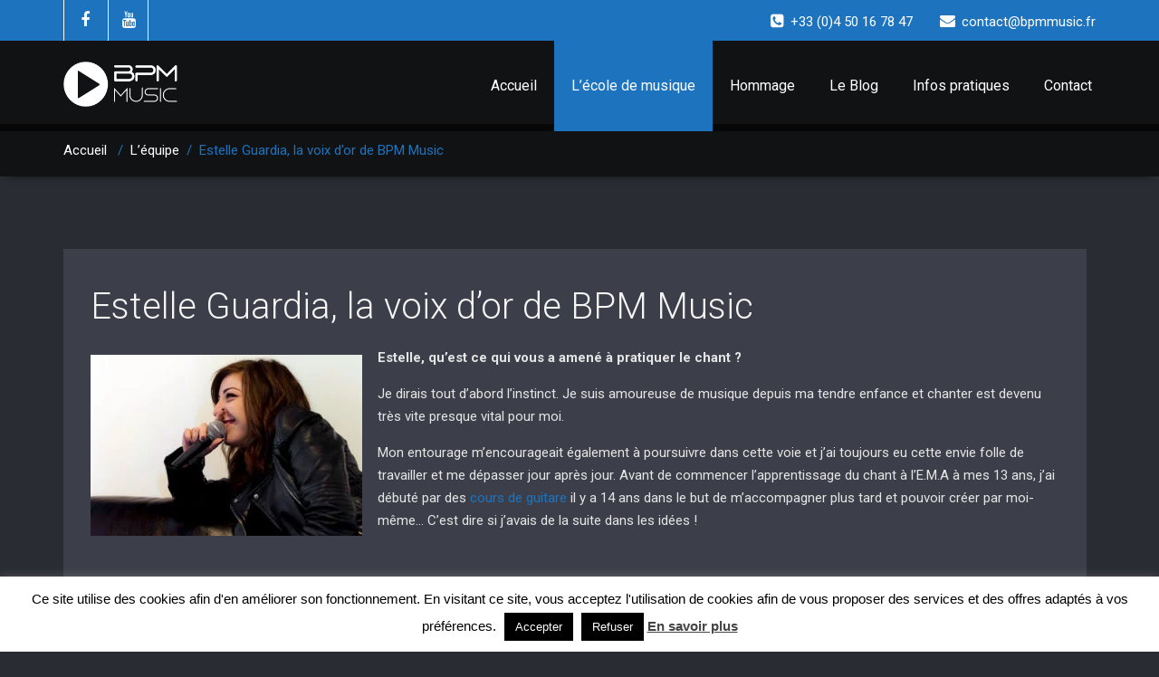

--- FILE ---
content_type: text/html; charset=UTF-8
request_url: https://bpmmusic.fr/equipe/estelle-guardia-voix-d-or-bpm-music/
body_size: 16065
content:
<!DOCTYPE html PUBLIC "-//W3C//DTD XHTML 1.0 Strict//EN" "http://www.w3.org/TR/xhtml1/DTD/xhtml1-strict.dtd">
<html xmlns="http://www.w3.org/1999/xhtml" lang="fr-FR">
<head>
	<!--[if IE]>
	<meta http-equiv="X-UA-Compatible" content="IE=edge,chrome=1">
	<![endif]-->
	
	<meta http-equiv="Content-Type" content="text/html; charset=utf-8" />
	<meta name="viewport" content="width=device-width, initial-scale=1.0" />    
	<meta name="generator" content="WordPress 6.7.4" />	
	<link rel="profile" href="https://gmpg.org/xfn/11" />
		<meta name='robots' content='index, follow, max-image-preview:large, max-snippet:-1, max-video-preview:-1' />
	<style>img:is([sizes="auto" i], [sizes^="auto," i]) { contain-intrinsic-size: 3000px 1500px }</style>
	
	<!-- This site is optimized with the Yoast SEO plugin v24.1 - https://yoast.com/wordpress/plugins/seo/ -->
	<title>Estelle Guardia, la voix d&#039;or de BPM Music - BPM Music - Ecole de Musique Actuelle de Thonon Haute-Savoie</title>
	<meta name="description" content="Entretien avec Estelle Guardia, professeur de chant et voix d&#039;or de BPM Music, école de musique actuelle de Thonon. Passionnée et généreuse, Estelle explique son travail s&#039;articulant entre technique et sensations." />
	<link rel="canonical" href="https://bpmmusic.fr/equipe/estelle-guardia-voix-d-or-bpm-music/" />
	<meta property="og:locale" content="fr_FR" />
	<meta property="og:type" content="article" />
	<meta property="og:title" content="Estelle Guardia, la voix d&#039;or de BPM Music - BPM Music - Ecole de Musique Actuelle de Thonon Haute-Savoie" />
	<meta property="og:description" content="Entretien avec Estelle Guardia, professeur de chant et voix d&#039;or de BPM Music, école de musique actuelle de Thonon. Passionnée et généreuse, Estelle explique son travail s&#039;articulant entre technique et sensations." />
	<meta property="og:url" content="https://bpmmusic.fr/equipe/estelle-guardia-voix-d-or-bpm-music/" />
	<meta property="og:site_name" content="BPM Music - Ecole de Musique Actuelle de Thonon Haute-Savoie" />
	<meta property="article:modified_time" content="2018-05-26T12:04:27+00:00" />
	<meta property="og:image" content="https://bpmmusic.fr/wp-content/uploads/2018/05/estelle-guardia-prof-chant-bpm-music-300x200.jpg" />
	<meta name="twitter:card" content="summary_large_image" />
	<meta name="twitter:label1" content="Durée de lecture estimée" />
	<meta name="twitter:data1" content="2 minutes" />
	<script type="application/ld+json" class="yoast-schema-graph">{"@context":"https://schema.org","@graph":[{"@type":"WebPage","@id":"https://bpmmusic.fr/equipe/estelle-guardia-voix-d-or-bpm-music/","url":"https://bpmmusic.fr/equipe/estelle-guardia-voix-d-or-bpm-music/","name":"Estelle Guardia, la voix d'or de BPM Music - BPM Music - Ecole de Musique Actuelle de Thonon Haute-Savoie","isPartOf":{"@id":"https://bpmmusic.fr/#website"},"primaryImageOfPage":{"@id":"https://bpmmusic.fr/equipe/estelle-guardia-voix-d-or-bpm-music/#primaryimage"},"image":{"@id":"https://bpmmusic.fr/equipe/estelle-guardia-voix-d-or-bpm-music/#primaryimage"},"thumbnailUrl":"https://bpmmusic.fr/wp-content/uploads/2018/05/estelle-guardia-prof-chant-bpm-music-300x200.jpg","datePublished":"2018-05-26T12:04:10+00:00","dateModified":"2018-05-26T12:04:27+00:00","description":"Entretien avec Estelle Guardia, professeur de chant et voix d'or de BPM Music, école de musique actuelle de Thonon. Passionnée et généreuse, Estelle explique son travail s'articulant entre technique et sensations.","breadcrumb":{"@id":"https://bpmmusic.fr/equipe/estelle-guardia-voix-d-or-bpm-music/#breadcrumb"},"inLanguage":"fr-FR","potentialAction":[{"@type":"ReadAction","target":["https://bpmmusic.fr/equipe/estelle-guardia-voix-d-or-bpm-music/"]}]},{"@type":"ImageObject","inLanguage":"fr-FR","@id":"https://bpmmusic.fr/equipe/estelle-guardia-voix-d-or-bpm-music/#primaryimage","url":"https://bpmmusic.fr/wp-content/uploads/2018/05/estelle-guardia-prof-chant-bpm-music.jpg","contentUrl":"https://bpmmusic.fr/wp-content/uploads/2018/05/estelle-guardia-prof-chant-bpm-music.jpg","width":1500,"height":1001,"caption":"Estelle Guardia - Professeur de chant chez BPM Music, Thonon-Les-Bains"},{"@type":"BreadcrumbList","@id":"https://bpmmusic.fr/equipe/estelle-guardia-voix-d-or-bpm-music/#breadcrumb","itemListElement":[{"@type":"ListItem","position":1,"name":"Accueil","item":"https://bpmmusic.fr/"},{"@type":"ListItem","position":2,"name":"L&rsquo;équipe","item":"https://bpmmusic.fr/equipe/"},{"@type":"ListItem","position":3,"name":"Estelle Guardia, la voix d&#8217;or de BPM Music"}]},{"@type":"WebSite","@id":"https://bpmmusic.fr/#website","url":"https://bpmmusic.fr/","name":"BPM Music - Ecole de Musique Actuelle de Thonon Haute-Savoie","description":"","potentialAction":[{"@type":"SearchAction","target":{"@type":"EntryPoint","urlTemplate":"https://bpmmusic.fr/?s={search_term_string}"},"query-input":{"@type":"PropertyValueSpecification","valueRequired":true,"valueName":"search_term_string"}}],"inLanguage":"fr-FR"}]}</script>
	<!-- / Yoast SEO plugin. -->


<link rel='dns-prefetch' href='//fonts.googleapis.com' />
<link rel="alternate" type="application/rss+xml" title="BPM Music - Ecole de Musique Actuelle de Thonon Haute-Savoie &raquo; Flux" href="https://bpmmusic.fr/feed/" />
<link rel="alternate" type="application/rss+xml" title="BPM Music - Ecole de Musique Actuelle de Thonon Haute-Savoie &raquo; Flux des commentaires" href="https://bpmmusic.fr/comments/feed/" />
		<!-- This site uses the Google Analytics by ExactMetrics plugin v8.2.4 - Using Analytics tracking - https://www.exactmetrics.com/ -->
		<!-- Note: ExactMetrics is not currently configured on this site. The site owner needs to authenticate with Google Analytics in the ExactMetrics settings panel. -->
					<!-- No tracking code set -->
				<!-- / Google Analytics by ExactMetrics -->
		<script type="text/javascript">
/* <![CDATA[ */
window._wpemojiSettings = {"baseUrl":"https:\/\/s.w.org\/images\/core\/emoji\/15.0.3\/72x72\/","ext":".png","svgUrl":"https:\/\/s.w.org\/images\/core\/emoji\/15.0.3\/svg\/","svgExt":".svg","source":{"concatemoji":"https:\/\/bpmmusic.fr\/wp-includes\/js\/wp-emoji-release.min.js?ver=6.7.4"}};
/*! This file is auto-generated */
!function(i,n){var o,s,e;function c(e){try{var t={supportTests:e,timestamp:(new Date).valueOf()};sessionStorage.setItem(o,JSON.stringify(t))}catch(e){}}function p(e,t,n){e.clearRect(0,0,e.canvas.width,e.canvas.height),e.fillText(t,0,0);var t=new Uint32Array(e.getImageData(0,0,e.canvas.width,e.canvas.height).data),r=(e.clearRect(0,0,e.canvas.width,e.canvas.height),e.fillText(n,0,0),new Uint32Array(e.getImageData(0,0,e.canvas.width,e.canvas.height).data));return t.every(function(e,t){return e===r[t]})}function u(e,t,n){switch(t){case"flag":return n(e,"\ud83c\udff3\ufe0f\u200d\u26a7\ufe0f","\ud83c\udff3\ufe0f\u200b\u26a7\ufe0f")?!1:!n(e,"\ud83c\uddfa\ud83c\uddf3","\ud83c\uddfa\u200b\ud83c\uddf3")&&!n(e,"\ud83c\udff4\udb40\udc67\udb40\udc62\udb40\udc65\udb40\udc6e\udb40\udc67\udb40\udc7f","\ud83c\udff4\u200b\udb40\udc67\u200b\udb40\udc62\u200b\udb40\udc65\u200b\udb40\udc6e\u200b\udb40\udc67\u200b\udb40\udc7f");case"emoji":return!n(e,"\ud83d\udc26\u200d\u2b1b","\ud83d\udc26\u200b\u2b1b")}return!1}function f(e,t,n){var r="undefined"!=typeof WorkerGlobalScope&&self instanceof WorkerGlobalScope?new OffscreenCanvas(300,150):i.createElement("canvas"),a=r.getContext("2d",{willReadFrequently:!0}),o=(a.textBaseline="top",a.font="600 32px Arial",{});return e.forEach(function(e){o[e]=t(a,e,n)}),o}function t(e){var t=i.createElement("script");t.src=e,t.defer=!0,i.head.appendChild(t)}"undefined"!=typeof Promise&&(o="wpEmojiSettingsSupports",s=["flag","emoji"],n.supports={everything:!0,everythingExceptFlag:!0},e=new Promise(function(e){i.addEventListener("DOMContentLoaded",e,{once:!0})}),new Promise(function(t){var n=function(){try{var e=JSON.parse(sessionStorage.getItem(o));if("object"==typeof e&&"number"==typeof e.timestamp&&(new Date).valueOf()<e.timestamp+604800&&"object"==typeof e.supportTests)return e.supportTests}catch(e){}return null}();if(!n){if("undefined"!=typeof Worker&&"undefined"!=typeof OffscreenCanvas&&"undefined"!=typeof URL&&URL.createObjectURL&&"undefined"!=typeof Blob)try{var e="postMessage("+f.toString()+"("+[JSON.stringify(s),u.toString(),p.toString()].join(",")+"));",r=new Blob([e],{type:"text/javascript"}),a=new Worker(URL.createObjectURL(r),{name:"wpTestEmojiSupports"});return void(a.onmessage=function(e){c(n=e.data),a.terminate(),t(n)})}catch(e){}c(n=f(s,u,p))}t(n)}).then(function(e){for(var t in e)n.supports[t]=e[t],n.supports.everything=n.supports.everything&&n.supports[t],"flag"!==t&&(n.supports.everythingExceptFlag=n.supports.everythingExceptFlag&&n.supports[t]);n.supports.everythingExceptFlag=n.supports.everythingExceptFlag&&!n.supports.flag,n.DOMReady=!1,n.readyCallback=function(){n.DOMReady=!0}}).then(function(){return e}).then(function(){var e;n.supports.everything||(n.readyCallback(),(e=n.source||{}).concatemoji?t(e.concatemoji):e.wpemoji&&e.twemoji&&(t(e.twemoji),t(e.wpemoji)))}))}((window,document),window._wpemojiSettings);
/* ]]> */
</script>
<style id='wp-emoji-styles-inline-css' type='text/css'>

	img.wp-smiley, img.emoji {
		display: inline !important;
		border: none !important;
		box-shadow: none !important;
		height: 1em !important;
		width: 1em !important;
		margin: 0 0.07em !important;
		vertical-align: -0.1em !important;
		background: none !important;
		padding: 0 !important;
	}
</style>
<link rel='stylesheet' id='wp-block-library-css' href='https://bpmmusic.fr/wp-includes/css/dist/block-library/style.min.css?ver=6.7.4' type='text/css' media='all' />
<style id='classic-theme-styles-inline-css' type='text/css'>
/*! This file is auto-generated */
.wp-block-button__link{color:#fff;background-color:#32373c;border-radius:9999px;box-shadow:none;text-decoration:none;padding:calc(.667em + 2px) calc(1.333em + 2px);font-size:1.125em}.wp-block-file__button{background:#32373c;color:#fff;text-decoration:none}
</style>
<style id='global-styles-inline-css' type='text/css'>
:root{--wp--preset--aspect-ratio--square: 1;--wp--preset--aspect-ratio--4-3: 4/3;--wp--preset--aspect-ratio--3-4: 3/4;--wp--preset--aspect-ratio--3-2: 3/2;--wp--preset--aspect-ratio--2-3: 2/3;--wp--preset--aspect-ratio--16-9: 16/9;--wp--preset--aspect-ratio--9-16: 9/16;--wp--preset--color--black: #000000;--wp--preset--color--cyan-bluish-gray: #abb8c3;--wp--preset--color--white: #ffffff;--wp--preset--color--pale-pink: #f78da7;--wp--preset--color--vivid-red: #cf2e2e;--wp--preset--color--luminous-vivid-orange: #ff6900;--wp--preset--color--luminous-vivid-amber: #fcb900;--wp--preset--color--light-green-cyan: #7bdcb5;--wp--preset--color--vivid-green-cyan: #00d084;--wp--preset--color--pale-cyan-blue: #8ed1fc;--wp--preset--color--vivid-cyan-blue: #0693e3;--wp--preset--color--vivid-purple: #9b51e0;--wp--preset--gradient--vivid-cyan-blue-to-vivid-purple: linear-gradient(135deg,rgba(6,147,227,1) 0%,rgb(155,81,224) 100%);--wp--preset--gradient--light-green-cyan-to-vivid-green-cyan: linear-gradient(135deg,rgb(122,220,180) 0%,rgb(0,208,130) 100%);--wp--preset--gradient--luminous-vivid-amber-to-luminous-vivid-orange: linear-gradient(135deg,rgba(252,185,0,1) 0%,rgba(255,105,0,1) 100%);--wp--preset--gradient--luminous-vivid-orange-to-vivid-red: linear-gradient(135deg,rgba(255,105,0,1) 0%,rgb(207,46,46) 100%);--wp--preset--gradient--very-light-gray-to-cyan-bluish-gray: linear-gradient(135deg,rgb(238,238,238) 0%,rgb(169,184,195) 100%);--wp--preset--gradient--cool-to-warm-spectrum: linear-gradient(135deg,rgb(74,234,220) 0%,rgb(151,120,209) 20%,rgb(207,42,186) 40%,rgb(238,44,130) 60%,rgb(251,105,98) 80%,rgb(254,248,76) 100%);--wp--preset--gradient--blush-light-purple: linear-gradient(135deg,rgb(255,206,236) 0%,rgb(152,150,240) 100%);--wp--preset--gradient--blush-bordeaux: linear-gradient(135deg,rgb(254,205,165) 0%,rgb(254,45,45) 50%,rgb(107,0,62) 100%);--wp--preset--gradient--luminous-dusk: linear-gradient(135deg,rgb(255,203,112) 0%,rgb(199,81,192) 50%,rgb(65,88,208) 100%);--wp--preset--gradient--pale-ocean: linear-gradient(135deg,rgb(255,245,203) 0%,rgb(182,227,212) 50%,rgb(51,167,181) 100%);--wp--preset--gradient--electric-grass: linear-gradient(135deg,rgb(202,248,128) 0%,rgb(113,206,126) 100%);--wp--preset--gradient--midnight: linear-gradient(135deg,rgb(2,3,129) 0%,rgb(40,116,252) 100%);--wp--preset--font-size--small: 13px;--wp--preset--font-size--medium: 20px;--wp--preset--font-size--large: 36px;--wp--preset--font-size--x-large: 42px;--wp--preset--spacing--20: 0.44rem;--wp--preset--spacing--30: 0.67rem;--wp--preset--spacing--40: 1rem;--wp--preset--spacing--50: 1.5rem;--wp--preset--spacing--60: 2.25rem;--wp--preset--spacing--70: 3.38rem;--wp--preset--spacing--80: 5.06rem;--wp--preset--shadow--natural: 6px 6px 9px rgba(0, 0, 0, 0.2);--wp--preset--shadow--deep: 12px 12px 50px rgba(0, 0, 0, 0.4);--wp--preset--shadow--sharp: 6px 6px 0px rgba(0, 0, 0, 0.2);--wp--preset--shadow--outlined: 6px 6px 0px -3px rgba(255, 255, 255, 1), 6px 6px rgba(0, 0, 0, 1);--wp--preset--shadow--crisp: 6px 6px 0px rgba(0, 0, 0, 1);}:where(.is-layout-flex){gap: 0.5em;}:where(.is-layout-grid){gap: 0.5em;}body .is-layout-flex{display: flex;}.is-layout-flex{flex-wrap: wrap;align-items: center;}.is-layout-flex > :is(*, div){margin: 0;}body .is-layout-grid{display: grid;}.is-layout-grid > :is(*, div){margin: 0;}:where(.wp-block-columns.is-layout-flex){gap: 2em;}:where(.wp-block-columns.is-layout-grid){gap: 2em;}:where(.wp-block-post-template.is-layout-flex){gap: 1.25em;}:where(.wp-block-post-template.is-layout-grid){gap: 1.25em;}.has-black-color{color: var(--wp--preset--color--black) !important;}.has-cyan-bluish-gray-color{color: var(--wp--preset--color--cyan-bluish-gray) !important;}.has-white-color{color: var(--wp--preset--color--white) !important;}.has-pale-pink-color{color: var(--wp--preset--color--pale-pink) !important;}.has-vivid-red-color{color: var(--wp--preset--color--vivid-red) !important;}.has-luminous-vivid-orange-color{color: var(--wp--preset--color--luminous-vivid-orange) !important;}.has-luminous-vivid-amber-color{color: var(--wp--preset--color--luminous-vivid-amber) !important;}.has-light-green-cyan-color{color: var(--wp--preset--color--light-green-cyan) !important;}.has-vivid-green-cyan-color{color: var(--wp--preset--color--vivid-green-cyan) !important;}.has-pale-cyan-blue-color{color: var(--wp--preset--color--pale-cyan-blue) !important;}.has-vivid-cyan-blue-color{color: var(--wp--preset--color--vivid-cyan-blue) !important;}.has-vivid-purple-color{color: var(--wp--preset--color--vivid-purple) !important;}.has-black-background-color{background-color: var(--wp--preset--color--black) !important;}.has-cyan-bluish-gray-background-color{background-color: var(--wp--preset--color--cyan-bluish-gray) !important;}.has-white-background-color{background-color: var(--wp--preset--color--white) !important;}.has-pale-pink-background-color{background-color: var(--wp--preset--color--pale-pink) !important;}.has-vivid-red-background-color{background-color: var(--wp--preset--color--vivid-red) !important;}.has-luminous-vivid-orange-background-color{background-color: var(--wp--preset--color--luminous-vivid-orange) !important;}.has-luminous-vivid-amber-background-color{background-color: var(--wp--preset--color--luminous-vivid-amber) !important;}.has-light-green-cyan-background-color{background-color: var(--wp--preset--color--light-green-cyan) !important;}.has-vivid-green-cyan-background-color{background-color: var(--wp--preset--color--vivid-green-cyan) !important;}.has-pale-cyan-blue-background-color{background-color: var(--wp--preset--color--pale-cyan-blue) !important;}.has-vivid-cyan-blue-background-color{background-color: var(--wp--preset--color--vivid-cyan-blue) !important;}.has-vivid-purple-background-color{background-color: var(--wp--preset--color--vivid-purple) !important;}.has-black-border-color{border-color: var(--wp--preset--color--black) !important;}.has-cyan-bluish-gray-border-color{border-color: var(--wp--preset--color--cyan-bluish-gray) !important;}.has-white-border-color{border-color: var(--wp--preset--color--white) !important;}.has-pale-pink-border-color{border-color: var(--wp--preset--color--pale-pink) !important;}.has-vivid-red-border-color{border-color: var(--wp--preset--color--vivid-red) !important;}.has-luminous-vivid-orange-border-color{border-color: var(--wp--preset--color--luminous-vivid-orange) !important;}.has-luminous-vivid-amber-border-color{border-color: var(--wp--preset--color--luminous-vivid-amber) !important;}.has-light-green-cyan-border-color{border-color: var(--wp--preset--color--light-green-cyan) !important;}.has-vivid-green-cyan-border-color{border-color: var(--wp--preset--color--vivid-green-cyan) !important;}.has-pale-cyan-blue-border-color{border-color: var(--wp--preset--color--pale-cyan-blue) !important;}.has-vivid-cyan-blue-border-color{border-color: var(--wp--preset--color--vivid-cyan-blue) !important;}.has-vivid-purple-border-color{border-color: var(--wp--preset--color--vivid-purple) !important;}.has-vivid-cyan-blue-to-vivid-purple-gradient-background{background: var(--wp--preset--gradient--vivid-cyan-blue-to-vivid-purple) !important;}.has-light-green-cyan-to-vivid-green-cyan-gradient-background{background: var(--wp--preset--gradient--light-green-cyan-to-vivid-green-cyan) !important;}.has-luminous-vivid-amber-to-luminous-vivid-orange-gradient-background{background: var(--wp--preset--gradient--luminous-vivid-amber-to-luminous-vivid-orange) !important;}.has-luminous-vivid-orange-to-vivid-red-gradient-background{background: var(--wp--preset--gradient--luminous-vivid-orange-to-vivid-red) !important;}.has-very-light-gray-to-cyan-bluish-gray-gradient-background{background: var(--wp--preset--gradient--very-light-gray-to-cyan-bluish-gray) !important;}.has-cool-to-warm-spectrum-gradient-background{background: var(--wp--preset--gradient--cool-to-warm-spectrum) !important;}.has-blush-light-purple-gradient-background{background: var(--wp--preset--gradient--blush-light-purple) !important;}.has-blush-bordeaux-gradient-background{background: var(--wp--preset--gradient--blush-bordeaux) !important;}.has-luminous-dusk-gradient-background{background: var(--wp--preset--gradient--luminous-dusk) !important;}.has-pale-ocean-gradient-background{background: var(--wp--preset--gradient--pale-ocean) !important;}.has-electric-grass-gradient-background{background: var(--wp--preset--gradient--electric-grass) !important;}.has-midnight-gradient-background{background: var(--wp--preset--gradient--midnight) !important;}.has-small-font-size{font-size: var(--wp--preset--font-size--small) !important;}.has-medium-font-size{font-size: var(--wp--preset--font-size--medium) !important;}.has-large-font-size{font-size: var(--wp--preset--font-size--large) !important;}.has-x-large-font-size{font-size: var(--wp--preset--font-size--x-large) !important;}
:where(.wp-block-post-template.is-layout-flex){gap: 1.25em;}:where(.wp-block-post-template.is-layout-grid){gap: 1.25em;}
:where(.wp-block-columns.is-layout-flex){gap: 2em;}:where(.wp-block-columns.is-layout-grid){gap: 2em;}
:root :where(.wp-block-pullquote){font-size: 1.5em;line-height: 1.6;}
</style>
<link rel='stylesheet' id='contact-form-7-css' href='https://bpmmusic.fr/wp-content/plugins/contact-form-7/includes/css/styles.css?ver=6.0.1' type='text/css' media='all' />
<link rel='stylesheet' id='cookie-law-info-css' href='https://bpmmusic.fr/wp-content/plugins/cookie-law-info/legacy/public/css/cookie-law-info-public.css?ver=3.2.8' type='text/css' media='all' />
<link rel='stylesheet' id='cookie-law-info-gdpr-css' href='https://bpmmusic.fr/wp-content/plugins/cookie-law-info/legacy/public/css/cookie-law-info-gdpr.css?ver=3.2.8' type='text/css' media='all' />
<link rel='stylesheet' id='wallstreet-style-css' href='https://bpmmusic.fr/wp-content/themes/wallstreet-pro/style.css?ver=6.7.4' type='text/css' media='all' />
<link rel='stylesheet' id='wallstreet-bootstrap-css' href='https://bpmmusic.fr/wp-content/themes/wallstreet-pro/css/bootstrap.css?ver=6.7.4' type='text/css' media='all' />
<link rel='stylesheet' id='wallstreet-default-css' href='https://bpmmusic.fr/wp-content/themes/wallstreet-pro/css/default.css?ver=6.7.4' type='text/css' media='all' />
<link rel='stylesheet' id='theme-menu-css' href='https://bpmmusic.fr/wp-content/themes/wallstreet-pro/css/theme-menu.css?ver=6.7.4' type='text/css' media='all' />
<link rel='stylesheet' id='media-responsive-css' href='https://bpmmusic.fr/wp-content/themes/wallstreet-pro/css/media-responsive.css?ver=6.7.4' type='text/css' media='all' />
<link rel='stylesheet' id='font-awesome-min-css' href='https://bpmmusic.fr/wp-content/themes/wallstreet-pro/css/font-awesome/css/font-awesome.min.css?ver=6.7.4' type='text/css' media='all' />
<link rel='stylesheet' id='tool-tip-css' href='https://bpmmusic.fr/wp-content/themes/wallstreet-pro/css/css-tooltips.css?ver=6.7.4' type='text/css' media='all' />
<link rel='stylesheet' id='spicy-fonts-css' href='//fonts.googleapis.com/css?family=Roboto%3A100%2C300%2C400%2C500%2C700%7C900%7Citalic&#038;subset=latin%2Clatin-ext' type='text/css' media='all' />
<link rel='stylesheet' id='slb_core-css' href='https://bpmmusic.fr/wp-content/plugins/simple-lightbox/client/css/app.css?ver=2.9.3' type='text/css' media='all' />
<link rel='stylesheet' id='__EPYT__style-css' href='https://bpmmusic.fr/wp-content/plugins/youtube-embed-plus/styles/ytprefs.min.css?ver=14.2.1.3' type='text/css' media='all' />
<style id='__EPYT__style-inline-css' type='text/css'>

                .epyt-gallery-thumb {
                        width: 33.333%;
                }
                
</style>
<script type="text/javascript" src="https://bpmmusic.fr/wp-includes/js/jquery/jquery.min.js?ver=3.7.1" id="jquery-core-js"></script>
<script type="text/javascript" src="https://bpmmusic.fr/wp-includes/js/jquery/jquery-migrate.min.js?ver=3.4.1" id="jquery-migrate-js"></script>
<script type="text/javascript" id="cookie-law-info-js-extra">
/* <![CDATA[ */
var Cli_Data = {"nn_cookie_ids":[],"cookielist":[],"non_necessary_cookies":[],"ccpaEnabled":"","ccpaRegionBased":"","ccpaBarEnabled":"","strictlyEnabled":["necessary","obligatoire"],"ccpaType":"gdpr","js_blocking":"","custom_integration":"","triggerDomRefresh":"","secure_cookies":""};
var cli_cookiebar_settings = {"animate_speed_hide":"500","animate_speed_show":"500","background":"#fff","border":"#444","border_on":"","button_1_button_colour":"#000","button_1_button_hover":"#000000","button_1_link_colour":"#fff","button_1_as_button":"1","button_1_new_win":"","button_2_button_colour":"#333","button_2_button_hover":"#292929","button_2_link_colour":"#444","button_2_as_button":"","button_2_hidebar":"","button_3_button_colour":"#000","button_3_button_hover":"#000000","button_3_link_colour":"#fff","button_3_as_button":"1","button_3_new_win":"","button_4_button_colour":"#000","button_4_button_hover":"#000000","button_4_link_colour":"#fff","button_4_as_button":"1","button_7_button_colour":"#61a229","button_7_button_hover":"#4e8221","button_7_link_colour":"#fff","button_7_as_button":"1","button_7_new_win":"","font_family":"inherit","header_fix":"","notify_animate_hide":"1","notify_animate_show":"","notify_div_id":"#cookie-law-info-bar","notify_position_horizontal":"right","notify_position_vertical":"bottom","scroll_close":"","scroll_close_reload":"","accept_close_reload":"","reject_close_reload":"","showagain_tab":"1","showagain_background":"#fff","showagain_border":"#000","showagain_div_id":"#cookie-law-info-again","showagain_x_position":"100px","text":"#000","show_once_yn":"","show_once":"10000","logging_on":"","as_popup":"","popup_overlay":"1","bar_heading_text":"","cookie_bar_as":"banner","popup_showagain_position":"bottom-right","widget_position":"left"};
var log_object = {"ajax_url":"https:\/\/bpmmusic.fr\/wp-admin\/admin-ajax.php"};
/* ]]> */
</script>
<script type="text/javascript" src="https://bpmmusic.fr/wp-content/plugins/cookie-law-info/legacy/public/js/cookie-law-info-public.js?ver=3.2.8" id="cookie-law-info-js"></script>
<script type="text/javascript" src="https://bpmmusic.fr/wp-content/themes/wallstreet-pro/js/menu/menu.js?ver=6.7.4" id="menu-js"></script>
<script type="text/javascript" src="https://bpmmusic.fr/wp-content/themes/wallstreet-pro/js/bootstrap.min.js?ver=6.7.4" id="bootstrap-js"></script>
<script type="text/javascript" id="__ytprefs__-js-extra">
/* <![CDATA[ */
var _EPYT_ = {"ajaxurl":"https:\/\/bpmmusic.fr\/wp-admin\/admin-ajax.php","security":"f74e777b18","gallery_scrolloffset":"20","eppathtoscripts":"https:\/\/bpmmusic.fr\/wp-content\/plugins\/youtube-embed-plus\/scripts\/","eppath":"https:\/\/bpmmusic.fr\/wp-content\/plugins\/youtube-embed-plus\/","epresponsiveselector":"[\"iframe.__youtube_prefs_widget__\"]","epdovol":"1","version":"14.2.1.3","evselector":"iframe.__youtube_prefs__[src], iframe[src*=\"youtube.com\/embed\/\"], iframe[src*=\"youtube-nocookie.com\/embed\/\"]","ajax_compat":"","maxres_facade":"eager","ytapi_load":"light","pause_others":"","stopMobileBuffer":"1","facade_mode":"","not_live_on_channel":"","vi_active":"","vi_js_posttypes":[]};
/* ]]> */
</script>
<script type="text/javascript" src="https://bpmmusic.fr/wp-content/plugins/youtube-embed-plus/scripts/ytprefs.min.js?ver=14.2.1.3" id="__ytprefs__-js"></script>
<script type="text/javascript" src="https://bpmmusic.fr/wp-content/plugins/youtube-embed-plus/scripts/jquery.cookie.min.js?ver=14.2.1.3" id="__jquery_cookie__-js"></script>
<link rel="https://api.w.org/" href="https://bpmmusic.fr/wp-json/" /><link rel="alternate" title="JSON" type="application/json" href="https://bpmmusic.fr/wp-json/wp/v2/pages/385" /><link rel="EditURI" type="application/rsd+xml" title="RSD" href="https://bpmmusic.fr/xmlrpc.php?rsd" />
<meta name="generator" content="WordPress 6.7.4" />
<link rel='shortlink' href='https://bpmmusic.fr/?p=385' />
<link rel="alternate" title="oEmbed (JSON)" type="application/json+oembed" href="https://bpmmusic.fr/wp-json/oembed/1.0/embed?url=https%3A%2F%2Fbpmmusic.fr%2Fequipe%2Festelle-guardia-voix-d-or-bpm-music%2F" />
<link rel="alternate" title="oEmbed (XML)" type="text/xml+oembed" href="https://bpmmusic.fr/wp-json/oembed/1.0/embed?url=https%3A%2F%2Fbpmmusic.fr%2Fequipe%2Festelle-guardia-voix-d-or-bpm-music%2F&#038;format=xml" />
<link rel="icon" href="https://bpmmusic.fr/wp-content/uploads/2018/04/cropped-bpm_ico-32x32.png" sizes="32x32" />
<link rel="icon" href="https://bpmmusic.fr/wp-content/uploads/2018/04/cropped-bpm_ico-192x192.png" sizes="192x192" />
<link rel="apple-touch-icon" href="https://bpmmusic.fr/wp-content/uploads/2018/04/cropped-bpm_ico-180x180.png" />
<meta name="msapplication-TileImage" content="https://bpmmusic.fr/wp-content/uploads/2018/04/cropped-bpm_ico-270x270.png" />
	<script type="application/ld+json"> {
	 "@context" : "http://schema.org", 
	 "@type" : "LocalBusiness", 
	 "name" : "BPM Music - Ecole de Musique Actuelle", 
	 "description" : "Ecole de Musique Actuelle de Thonon-Les-Bains, Haute-Savoie, France", 
	 "image" : "https://bpmmusic.fr/wp-content/uploads/2018/04/mini-DSC_5347.jpg",
	 "logo" : "https://bpmmusic.fr/wp-content/uploads/2018/04/Accueil-1.jpg", 
	 "telephone" : "+33 (0)4 50 16 78 47", 
	 "url" : "https://bpmmusic.fr", 
	 "email" : "contact@bpmmusic.fr", 
	 "address" : { 
		"@type" : "PostalAddress", 
		"streetAddress" : "4 rue du Château", 
		"addressLocality" : "Thonon-les-Bains", 
		"addressCountry" : "France", 
		"postalCode" : "74200" 
	}, 
	 "openingHoursSpecification" : [ { 
		"@type" : "OpeningHoursSpecification", 
		"dayOfWeek" : { 
			"@type" : "DayOfWeek", 
			"name" : "Lundi" 
		}, 
		"opens" : "T14:00",
		"closes" : "T20:30"
	 }, { 
		"@type" : "OpeningHoursSpecification", 
		"dayOfWeek" : { 
			"@type" : "DayOfWeek", 
			"name" : "Mardi" 
		}, 
		"opens" : "T14:00",
		"closes" : "T20:30"
	 }, { 
		"@type" : "OpeningHoursSpecification", 
		"dayOfWeek" : { 
			"@type" : "DayOfWeek", 
			"name" : "Mercredi" 
		}, 
		"opens" : "T09:00",
		"closes" : "T20:30"
	 }, { 
		"@type" : "OpeningHoursSpecification", 
		"dayOfWeek" : { 
			"@type" : "DayOfWeek", 
			"name" : "Jeudi" 
		}, 
		"opens" : "T14:00",
		"closes" : "T20:30"
	 }, { 
		"@type" : "OpeningHoursSpecification", 
		"dayOfWeek" : { 
			"@type" : "DayOfWeek", 
			"name" : "Vendredi" 
		}, 
		"opens" : "T14:00",
		"closes" : "T20:30"
	 }, { 
		"@type" : "OpeningHoursSpecification", 
		"dayOfWeek" : { 
			"@type" : "DayOfWeek", 
			"name" : "Samedi" 
		}, 
		"opens" : "T14:00",
		"closes" : "T20:30"
	 } ],
	 "sameAs": ["https://www.facebook.com/Bpm.music.school/","https://www.youtube.com/channel/UCF4ELdVDD3Eku8IVWS4O82Q"] } 
	 </script>	
</head>
<body data-rsssl=1 class="page-template page-template-page-full-width page-template-page-full-width-php page page-id-385 page-child parent-pageid-121">
<!--Header Top Layer Section-->	
	<div class="header-top-area">
	<div class="container">
		<div class="row">
			<div class="col-sm-6">
								<ul class="head-contact-social">
										<li><a href="https://www.facebook.com/Bpm.music.school/" target='_blank' ><i class="fa fa-facebook"></i></a></li>
										<li><a href="https://www.youtube.com/channel/UCF4ELdVDD3Eku8IVWS4O82Q" target='_blank' ><i class="fa fa-youtube"></i></a></li>
									</ul>
					
			</div>
			
			<div class="col-sm-6">
							<ul class="head-contact-info">
										<li><i class="fa fa-phone-square"></i>+33 (0)4 50 16 78 47</li>
															<li><i class="fa fa-envelope"></i>contact@bpmmusic.fr</li>
								
				</ul>
						</div>
		</div>	
	</div>
</div>
<!--/Header Top Layer Section. This is a test comment-->	

<!--Header Logo & Menus-->
<div class="navbar navbar-wrapper navbar-inverse navbar-static-top" role="navigation">
          <div class="container">
	  
		<!-- Brand and toggle get grouped for better mobile display -->
		<div class="navbar-header">
		<!-- logo -->
		<a class="navbar-brand" href="https://bpmmusic.fr/">
							<img src="https://bpmmusic.fr/wp-content/uploads/2018/04/Logo-1.png" style="height:50px; width:126px;" alt="logo" />
							</a>
		</a><!-- /logo -->
		  <button type="button" class="navbar-toggle" data-toggle="collapse" data-target="#bs-example-navbar-collapse-1">
			<span class="sr-only">Toggle navigation</span>
			<span class="icon-bar"></span>
			<span class="icon-bar"></span>
			<span class="icon-bar"></span>
		  </button>
		</div>
		<!-- Collect the nav links, forms, and other content for toggling -->
		<div class="collapse navbar-collapse" id="bs-example-navbar-collapse-1">
		<ul id="menu-menu-superieur" class="nav navbar-nav navbar-right"><li id="menu-item-28" class="menu-item menu-item-type-custom menu-item-object-custom menu-item-home menu-item-28"><a href="https://bpmmusic.fr/">Accueil</a></li>
<li id="menu-item-222" class="menu-item menu-item-type-post_type menu-item-object-page current-menu-ancestor current_page_ancestor menu-item-has-children menu-item-222 dropdown active"><a href="https://bpmmusic.fr/ecole-de-musique/">L’école de musique<b class=""></b></a>
<ul class="dropdown-menu">
	<li id="menu-item-132" class="menu-item menu-item-type-post_type menu-item-object-page current-page-ancestor current-menu-ancestor current-menu-parent current-page-parent current_page_parent current_page_ancestor menu-item-has-children menu-item-132 dropdown-submenu active"><a href="https://bpmmusic.fr/equipe/">L’équipe</a>
	<ul class="dropdown-menu">
		<li id="menu-item-380" class="menu-item menu-item-type-post_type menu-item-object-page menu-item-380"><a href="https://bpmmusic.fr/equipe/ludo-romero-prof-de-guitare/">Ludo Romero</a></li>
		<li id="menu-item-393" class="menu-item menu-item-type-post_type menu-item-object-page current-menu-item page_item page-item-385 current_page_item menu-item-393 active"><a href="https://bpmmusic.fr/equipe/estelle-guardia-voix-d-or-bpm-music/">Estelle Guardia</a></li>
		<li id="menu-item-401" class="menu-item menu-item-type-post_type menu-item-object-page menu-item-401"><a href="https://bpmmusic.fr/equipe/andre-keiser-de-la-tenacite-et-du-doigte/">André Keiser</a></li>
		<li id="menu-item-410" class="menu-item menu-item-type-post_type menu-item-object-page menu-item-410"><a href="https://bpmmusic.fr/equipe/lionel-richard-du-groove-pour-bpm-music/">Lionel Richard</a></li>
		<li id="menu-item-713" class="menu-item menu-item-type-post_type menu-item-object-page menu-item-713"><a href="https://bpmmusic.fr/equipe/virginie-blanc-le-groove-au-feminin/">Virginie Blanc</a></li>
		<li id="menu-item-511" class="menu-item menu-item-type-post_type menu-item-object-page menu-item-511"><a href="https://bpmmusic.fr/?page_id=504">Denis Malterre</a></li>
		<li id="menu-item-912" class="menu-item menu-item-type-post_type menu-item-object-page menu-item-912"><a href="https://bpmmusic.fr/equipe/nicolas-pansieri-m-a-o-magie-et-art-de-lorchestration-par-ordinateur/">Nicolas Pansieri</a></li>
	</ul>
</li>
	<li id="menu-item-218" class="menu-item menu-item-type-post_type menu-item-object-page menu-item-218"><a href="https://bpmmusic.fr/locaux/">Les locaux</a></li>
	<li id="menu-item-273" class="menu-item menu-item-type-post_type menu-item-object-page menu-item-273"><a href="https://bpmmusic.fr/les-ateliers-recre-musicale-et-prepazic/">Récré Musicale &#038; Prépazic</a></li>
</ul>
</li>
<li id="menu-item-863" class="menu-item menu-item-type-post_type menu-item-object-page menu-item-has-children menu-item-863 dropdown"><a href="https://bpmmusic.fr/hommage-a-guillaume/">Hommage<b class=""></b></a>
<ul class="dropdown-menu">
	<li id="menu-item-864" class="menu-item menu-item-type-post_type menu-item-object-page menu-item-864"><a href="https://bpmmusic.fr/hommage-a-guillaume/">Hommage à Guillaume</a></li>
	<li id="menu-item-359" class="menu-item menu-item-type-post_type menu-item-object-page menu-item-359"><a href="https://bpmmusic.fr/equipe/guillaume-duchene-prof-de-batterie/">Guillaume Duchêne</a></li>
	<li id="menu-item-869" class="menu-item menu-item-type-post_type menu-item-object-page menu-item-869"><a href="https://bpmmusic.fr/livre-dor-de-guillaume/">Livre d’Or de Guillaume</a></li>
</ul>
</li>
<li id="menu-item-30" class="menu-item menu-item-type-post_type menu-item-object-page menu-item-30"><a href="https://bpmmusic.fr/blog/">Le Blog</a></li>
<li id="menu-item-297" class="menu-item menu-item-type-post_type menu-item-object-page menu-item-has-children menu-item-297 dropdown"><a href="https://bpmmusic.fr/informations-pratiques/">Infos pratiques<b class=""></b></a>
<ul class="dropdown-menu">
	<li id="menu-item-232" class="menu-item menu-item-type-post_type menu-item-object-page menu-item-232"><a href="https://bpmmusic.fr/reglement/">Règlement</a></li>
	<li id="menu-item-286" class="menu-item menu-item-type-post_type menu-item-object-page menu-item-286"><a href="https://bpmmusic.fr/tarifs-pour-lannee-2024-2025/">Tarifs 2024 / 2025</a></li>
	<li id="menu-item-891" class="menu-item menu-item-type-post_type menu-item-object-page menu-item-891"><a href="https://bpmmusic.fr/calendrier-2019-2020/">Calendrier 2023 / 2024</a></li>
	<li id="menu-item-437" class="menu-item menu-item-type-custom menu-item-object-custom menu-item-437"><a href="https://bpmmusic.fr/wp-content/uploads/2023/09/Fiche-dinscription-BPM-Music.pdf">Bulletin d&rsquo;inscription</a></li>
</ul>
</li>
<li id="menu-item-31" class="menu-item menu-item-type-post_type menu-item-object-page menu-item-31"><a href="https://bpmmusic.fr/contact/">Contact</a></li>
</ul>		</div><!-- /.navbar-collapse -->	 
	</nav>		
</div>
</div><!-- Page Title Section -->
<!-- Page Title Section -->

<div class="page-mycarousel">
	<img src="https://bpmmusic.fr/wp-content/uploads/2018/04/entete.gif" class="img-responsive header-img">
	<div class="container page-title-col">
		<div class="row">
			<div class="col-md-12 col-sm-12">
				<h1></h1>		
			</div>	
		</div>
	</div>
	<div class="page-breadcrumbs">
		<div class="container">
			<div class="row">
				<div class="col-md-12">
					<ol class="breadcrumbs">
						<li><a href="https://bpmmusic.fr">Accueil</a> &nbsp &#47; &nbsp<a href="https://bpmmusic.fr/equipe/">L&rsquo;équipe</a>&nbsp &#47; &nbsp  <li class="active">Estelle Guardia, la voix d&rsquo;or de BPM Music</li></li>					</ol>
				</div>
			</div>	
		</div>
	</div>
</div>
<!-- /Page Title Section --><!-- /Page Title Section -->
<!-- Blog & Sidebar Section -->
<div class="container">
	<div class="row">		
		<!--Blog Area-->
		<div class="col-md-12">
					<div class="blog-detail-section">
								<div class="clear"></div>
				<div class="blog-post-title">
					<div class="blog-post-title-wrapper" style="width:100%;">
						<h2><a href="https://bpmmusic.fr/equipe/estelle-guardia-voix-d-or-bpm-music/">Estelle Guardia, la voix d&rsquo;or de BPM Music</a></h2>
						<p><strong><a href="https://bpmmusic.fr/wp-content/uploads/2018/05/estelle-guardia-prof-chant-bpm-music.jpg" data-slb-active="1" data-slb-asset="658137739" data-slb-internal="0" data-slb-group="385"><img fetchpriority="high" decoding="async" class="alignleft size-medium wp-image-389" src="https://bpmmusic.fr/wp-content/uploads/2018/05/estelle-guardia-prof-chant-bpm-music-300x200.jpg" alt="Estelle Guardia - Professeur de chant chez BPM Music, Thonon-Les-Bains" width="300" height="200" srcset="https://bpmmusic.fr/wp-content/uploads/2018/05/estelle-guardia-prof-chant-bpm-music-300x200.jpg 300w, https://bpmmusic.fr/wp-content/uploads/2018/05/estelle-guardia-prof-chant-bpm-music-768x513.jpg 768w, https://bpmmusic.fr/wp-content/uploads/2018/05/estelle-guardia-prof-chant-bpm-music-1024x683.jpg 1024w, https://bpmmusic.fr/wp-content/uploads/2018/05/estelle-guardia-prof-chant-bpm-music.jpg 1500w" sizes="(max-width: 300px) 100vw, 300px" /></a>Estelle, qu’est ce qui vous a amené à pratiquer le chant ?</strong></p>
<p>Je dirais tout d&rsquo;abord l&rsquo;instinct. Je suis amoureuse de musique depuis ma tendre enfance et chanter est devenu très vite presque vital pour moi.</p>
<p>Mon entourage m&rsquo;encourageait également à poursuivre dans cette voie et j&rsquo;ai toujours eu cette envie folle de travailler et me dépasser jour après jour. Avant de commencer l&rsquo;apprentissage du chant à l&rsquo;E.M.A à mes 13 ans, j&rsquo;ai débuté par des <a href="https://bpmmusic.fr/equipe/ludo-romero-prof-de-guitare/">cours de guitare</a> il y a 14 ans dans le but de m&rsquo;accompagner plus tard et pouvoir créer par moi-même&#8230; C&rsquo;est dire si j&rsquo;avais de la suite dans les idées !</p>
<p>&nbsp;</p>
<p><strong>Comment l’enseignez-vous à votre tour ?</strong></p>
<p>Avec toujours beaucoup d&rsquo;écoute, je m&rsquo;adapte aux besoins d&rsquo;un chacun, aux <a href="https://bpmmusic.fr/les-ateliers-recre-musicale-et-prepazic/">petits</a> comme aux plus grands. Le chant est un instrument très intime et personnel,  il est parfois difficile de gérer ses craintes et appréhensions, je suis également là pour épauler l&rsquo;élève dans ce genre de difficultés.</p>
<p>Je veille à ce que l&rsquo;apprentissage (ou le perfectionnement) reste agréable et ludique, en mélangeant la pratique et la théorie pour améliorer la progression de mon élève et apporter des connaissances plus « musicales » et en donnant les clés qui ouvriront les portes des objectifs à atteindre, et encore mieux : à dépasser.</p>
<p>Je travaille les différentes techniques de base : la respiration, la diction/articulation, la posture, le placement vocal, diverses techniques d&rsquo;échauffement qui nous permettent d&rsquo;améliorer la qualité de nos performances (une meilleure justesse, la puissance et bien  sûr, le confort). Mais aussi les nuances, l’interprétation, les intentions, l&rsquo;aisance sur scène (qui est un point non négligeable) et les harmonies.</p>
<p>En fonction du niveau et de la progression de l&rsquo;élève, j&rsquo;enseigne les techniques d&rsquo;improvisation et de création (trouver des lignes mélodiques notamment), ou encore les différentes harmonies pour accompagner un chant lead si besoin.</p>
<p>&nbsp;</p>
<h2>Estelle Guardia : « Il faut rester dans une sorte d&rsquo;énergie permanente, se concentrer sur chaque sensation, utiliser ses émotions »</h2>
<p>&nbsp;</p>
<p><strong>Que demande le chant comme capacités ?</strong></p>
<p>Contrairement à ce que l&rsquo;on pourrait penser, être timide n&rsquo;est pas un obstacle pour être un bon chanteur, au contraire il faut en faire une force (parole d&rsquo;ancienne timide maladive!). Il faut être passionné, chanter demande du travail et de la persévérance. Il faut rester dans une sorte d&rsquo;énergie permanente, se concentrer sur chaque sensation, utiliser ses émotions quelles soient bonnes ou mauvaises comme un pilier.</p>
<p>Nous devons tout réapprendre : comment respirer, se tenir, placer sa voix, écouter les autres et s&rsquo;écouter soi-même. En tant que chanteur nous devons également avoir l&rsquo;oreille fine et un bon sens du rythme, et tout cela se travaille !</p>
					</div>
				</div>	
			</div>
				
	
		
					</div>		
		<!--/Blog Area-->
</div>
</div>
<!-- Footer Widget Secton -->
<div class="footer_section">
					<div class="footer-social-area"><ul class="footer-social-icons">
										<li><a href="https://www.facebook.com/Bpm.music.school/" target='_blank' ><i class="fa fa-facebook"></i></a></li>
										<li><a href="https://www.youtube.com/channel/UCF4ELdVDD3Eku8IVWS4O82Q" target='_blank' ><i class="fa fa-youtube"></i></a></li>
										
				</div></ul>
					
	<div class="container">
	
				
        <div class="row">
			<div class="col-md-12">
				<div class="footer-copyright">
					<p>Copyright @ 2018 - BPM Music - Photographies : André Keiser - Illustrations complémentaires : sous licence CC0 Creative Commons</p>
				</div>
			</div>
		</div>
	</div>
</div>
<!------  Google Analytics code --------->
	
<!------  Google Analytics code end ------->
</div> <!-- end of wrapper -->
<!--googleoff: all--><div id="cookie-law-info-bar" data-nosnippet="true"><span>Ce site utilise des cookies afin d'en améliorer son fonctionnement. En visitant ce site, vous acceptez l'utilisation de cookies afin de vous proposer des services et des offres adaptés à vos préférences. <a role='button' data-cli_action="accept" id="cookie_action_close_header" class="medium cli-plugin-button cli-plugin-main-button cookie_action_close_header cli_action_button wt-cli-accept-btn">Accepter</a> <a role='button' id="cookie_action_close_header_reject" class="medium cli-plugin-button cli-plugin-main-button cookie_action_close_header_reject cli_action_button wt-cli-reject-btn" data-cli_action="reject">Refuser</a> <a href="https://bpmmusic.fr" id="CONSTANT_OPEN_URL" target="_blank" class="cli-plugin-main-link">En savoir plus</a></span></div><div id="cookie-law-info-again" data-nosnippet="true"><span id="cookie_hdr_showagain">Privacy &amp; Cookies Policy</span></div><div class="cli-modal" data-nosnippet="true" id="cliSettingsPopup" tabindex="-1" role="dialog" aria-labelledby="cliSettingsPopup" aria-hidden="true">
  <div class="cli-modal-dialog" role="document">
	<div class="cli-modal-content cli-bar-popup">
		  <button type="button" class="cli-modal-close" id="cliModalClose">
			<svg class="" viewBox="0 0 24 24"><path d="M19 6.41l-1.41-1.41-5.59 5.59-5.59-5.59-1.41 1.41 5.59 5.59-5.59 5.59 1.41 1.41 5.59-5.59 5.59 5.59 1.41-1.41-5.59-5.59z"></path><path d="M0 0h24v24h-24z" fill="none"></path></svg>
			<span class="wt-cli-sr-only">Fermer</span>
		  </button>
		  <div class="cli-modal-body">
			<div class="cli-container-fluid cli-tab-container">
	<div class="cli-row">
		<div class="cli-col-12 cli-align-items-stretch cli-px-0">
			<div class="cli-privacy-overview">
				<h4>Privacy Overview</h4>				<div class="cli-privacy-content">
					<div class="cli-privacy-content-text">This website uses cookies to improve your experience while you navigate through the website. Out of these, the cookies that are categorized as necessary are stored on your browser as they are essential for the working of basic functionalities of the website. We also use third-party cookies that help us analyze and understand how you use this website. These cookies will be stored in your browser only with your consent. You also have the option to opt-out of these cookies. But opting out of some of these cookies may affect your browsing experience.</div>
				</div>
				<a class="cli-privacy-readmore" aria-label="Voir plus" role="button" data-readmore-text="Voir plus" data-readless-text="Voir moins"></a>			</div>
		</div>
		<div class="cli-col-12 cli-align-items-stretch cli-px-0 cli-tab-section-container">
												<div class="cli-tab-section">
						<div class="cli-tab-header">
							<a role="button" tabindex="0" class="cli-nav-link cli-settings-mobile" data-target="necessary" data-toggle="cli-toggle-tab">
								Necessary							</a>
															<div class="wt-cli-necessary-checkbox">
									<input type="checkbox" class="cli-user-preference-checkbox"  id="wt-cli-checkbox-necessary" data-id="checkbox-necessary" checked="checked"  />
									<label class="form-check-label" for="wt-cli-checkbox-necessary">Necessary</label>
								</div>
								<span class="cli-necessary-caption">Toujours activé</span>
													</div>
						<div class="cli-tab-content">
							<div class="cli-tab-pane cli-fade" data-id="necessary">
								<div class="wt-cli-cookie-description">
									Necessary cookies are absolutely essential for the website to function properly. This category only includes cookies that ensures basic functionalities and security features of the website. These cookies do not store any personal information.								</div>
							</div>
						</div>
					</div>
																	<div class="cli-tab-section">
						<div class="cli-tab-header">
							<a role="button" tabindex="0" class="cli-nav-link cli-settings-mobile" data-target="non-necessary" data-toggle="cli-toggle-tab">
								Non-necessary							</a>
															<div class="cli-switch">
									<input type="checkbox" id="wt-cli-checkbox-non-necessary" class="cli-user-preference-checkbox"  data-id="checkbox-non-necessary" checked='checked' />
									<label for="wt-cli-checkbox-non-necessary" class="cli-slider" data-cli-enable="Activé" data-cli-disable="Désactivé"><span class="wt-cli-sr-only">Non-necessary</span></label>
								</div>
													</div>
						<div class="cli-tab-content">
							<div class="cli-tab-pane cli-fade" data-id="non-necessary">
								<div class="wt-cli-cookie-description">
									Any cookies that may not be particularly necessary for the website to function and is used specifically to collect user personal data via analytics, ads, other embedded contents are termed as non-necessary cookies. It is mandatory to procure user consent prior to running these cookies on your website.								</div>
							</div>
						</div>
					</div>
										</div>
	</div>
</div>
		  </div>
		  <div class="cli-modal-footer">
			<div class="wt-cli-element cli-container-fluid cli-tab-container">
				<div class="cli-row">
					<div class="cli-col-12 cli-align-items-stretch cli-px-0">
						<div class="cli-tab-footer wt-cli-privacy-overview-actions">
						
															<a id="wt-cli-privacy-save-btn" role="button" tabindex="0" data-cli-action="accept" class="wt-cli-privacy-btn cli_setting_save_button wt-cli-privacy-accept-btn cli-btn">Enregistrer &amp; appliquer</a>
													</div>
						
					</div>
				</div>
			</div>
		</div>
	</div>
  </div>
</div>
<div class="cli-modal-backdrop cli-fade cli-settings-overlay"></div>
<div class="cli-modal-backdrop cli-fade cli-popupbar-overlay"></div>
<!--googleon: all-->	<style>
.header-top-area, .navbar .navbar-nav > .active > a, .navbar .navbar-nav > .active > a:hover, .navbar .navbar-nav > .active > a:focus, .navbar .navbar-nav > .open > a,
.navbar .navbar-nav > .open > a:hover, .navbar .navbar-nav > .open > a:focus, .navbar .navbar-nav > li > a:hover, .navbar .navbar-nav > li > a:focus, .navbar-inverse .navbar-toggle, .navbar-inverse .navbar-toggle:hover, .navbar-inverse .navbar-toggle:focus, .flex_btn, .service-area:hover, .service-btn a, .other-service-area:hover i, .home-portfolio-showcase-overlay, .proejct-btn a:hover, .home-blog-btn a, .feature-icon, .tweet-btn a:hover, .post-date, .team-area:hover, .callout-section a, .blog-post-date span.date, a.blog-btn, .blog-pagination a:hover, .blog-pagination a.active, .sidebar-widget > .tagcloud a:hover, .search_btn, .search_error, .search_heading, .sidebar-widget-tab > .active a, .blog-author-social li:hover, .reply a:hover, .blogdetail-btn a, #blogdetail_btn, .portfolio-tabs li.active > a, .portfolio-tabs li > a:hover, .main-portfolio-showcase-overlay, .portfolio-detail-pagi li a:hover, .portfolio-detail-info .project-btn:hover, .prelated-project-btn  li a:hover, .google-map-title, .contact-detail-area i, .cont-btn a, .qua_contact_btn, .short-btn-green, .dropcape-square span, .dropcape-circle span, .panel-default > .short-panel-heading h4, .short-tabs li a, .wallstreet_page_heading, .post-password-form input[type="submit"], .blog-pagination span.current { background-color:#1e73be; }
.pagetitle-separator-border { background: #1e73be !important;}
.pagetitle-separator-box { background: #1e73be none repeat scroll 0 0 !important;}

/* Text Colors */

.head-contact-social li:hover i, .dropdown-menu > li > a:hover, .dropdown-menu > li > a:focus, .home-blog-area:hover .home-blog-info h2 > a, .tweet-icon i, .tweet-area p > a, .footer-blog-post:hover h3 a, .footer-blog-post:hover .post-date span.date, .footer-blog-post:hover .post-date span.month, .footer-copyright p a, .page-header-title h1 a, .page-breadcrumbs, .breadcrumbs > .active, .about-social-icons li > a > i:hover, .team-area h5 > span, .blog-post-title > .blog-post-title-wrapper > h1, .blog-post-title > .blog-post-title-wrapper > h2,
.blog-post-title > .blog-post-title-wrapper > h3, .blog-post-title > .blog-post-title-wrapper > h4, .blog-post-title > .blog-post-title-wrapper > h5,
.blog-post-title > .blog-post-title-wrapper > h6, .blog-post-date span.comment > i, .blog-post-title-wrapper h2 a:hover, .blog-post-title-wrapper-full h2 a:hover, .blog-post-title-wrapper > table > tbody > tr > th > a, .blog-post-title-wrapper-full > table > tbody > tr > th > a, 

.blog-post-title-wrapper > table > tbody > tr > th > a:hover, .blog-post-title-wrapper-full > table > tbody > tr > th > a:hover, .footer_widget_column > ul > li > a:hover, .footer_widget_column > ul > li > ul > li > a:hover, .footer_widget_column > ul > li > ul > li > ul > li > a:hover, .sidebar-widget ul.sidebar-tab.sidebar-widget-tab > li > a:hover, .sidebar-widget > ul > li > ul > li > ul > li > a:hover, .sidebar-widget div#calendar_wrap table > caption, #calendar_wrap a, .sidebar-tweet-area p > a, .post-content li:hover a, #recentcomments .recentcomments a, .blog-blockquote blockquote > small, .comment-date a, .comment-form-section > .comment-respond > h3.comment-reply-title a, .comment-form-section > .comment-respond > h3.comment-reply-title > small > a, .comment-form-section > .comment-respond > form#commentform > p.logged-in-as > a, .comment-awaiting-moderation, .portfolio-detail-info p small, .portfolio-detail-info p  > small > a, .portfolio-detail-info p  > small > a:hover, .typo-section h1, .typo-section h2,
.typo-section h3, .typo-section h4, .typo-section h5, .typo-section h6, .typo-para-icons i, .short-tooltip a, .image-para-title, .blog-post-title-wrapper > dl > dt a,
.blog-post-title-wrapper-full > dl > dt a, .blog-post-title-wrapper > dl > dd a, .blog-post-title-wrapper-full > dl > dd a, .blog-post-title-wrapper > ul,
.blog-post-title-wrapper > ul > li a, .blog-post-title-wrapper-full > ul, .blog-post-title-wrapper-full > ul > li a, .blog-post-title-wrapper > ul > li > ul > li a,
.blog-post-title-wrapper-full > ul > li > ul > li a, .blog-post-title-wrapper > ul > li > ul > li > ul > li a, .blog-post-title-wrapper-full > ul > li > ul > li > ul > li a, .blog-post-title-wrapper > ol, .blog-post-title-wrapper > ol > li a, .blog-post-title-wrapper-full > ol, .blog-post-title-wrapper-full > ol > li a,
.blog-post-title-wrapper > ol > li > ol > li a, .blog-post-title-wrapper-full > ol > li > ol > li a, .blog-post-title-wrapper > ol > li > ol > li > ol > li a,
.blog-post-title-wrapper-full > ol > li > ol > li > ol > li a, .blog-post-title-wrapper h1, .blog-post-title-wrapper-full h1, .blog-post-title-wrapper h2,
.blog-post-title-wrapper-full h2, .blog-post-title-wrapper h3, .blog-post-title-wrapper-full h3, .blog-post-title-wrapper h4, .blog-post-title-wrapper-full h4,
.blog-post-title-wrapper h5, .blog-post-title-wrapper-full h5, .blog-post-title-wrapper h6, .blog-post-title-wrapper-full h6, .blog-post-title-wrapper p a, .blog-post-title-wrapper-full p a, .post_message, .comment-detail > table > tbody > tr > th > a:hover, .comment-detail > table > tbody > tr > td > a, .comment-detail > dl > dt a, .comment-detail > dl > dd a, .comment-detail p a, .comment-detail > dl > dt a, .comment-detail > dl > dd a, .comment-detail > ul, .comment-detail > ul > li a, .comment-detail > ul, .comment-detail > ul > li a, .comment-detail > ul > li > ul > li a, .comment-detail > ul > li > ul > li > ul > li a, .comment-detail > ol,
.comment-detail > ol > li a, .comment-detail > ol > li > ol > li a, .comment-detail > ol > li > ol > li > ol > li a, #comment-nav-below > .nav-previous a, #comment-nav-below > .nav-next a, .tiled-gallery .tiled-gallery-item img, .tiled-gallery .tiled-gallery-item img:hover, #gallery-2 img, .post-content li > a:hover, 
.sidebar-widget > ul > li > a:hover, .sidebar-widget > ul > li > ul > li > a:hover, .page-links a { color: #1e73be; }

.testimonial-section .overlay { background: rgba(-20,90,150,0.7) !important; }

@media only screen and (min-width: 480px) and (max-width: 767px) {
.navbar .navbar-nav > .active > a, .navbar .navbar-nav > .active > a:hover, .navbar .navbar-nav > .active > a:focus, 
.navbar .navbar-nav > .open > a, .navbar .navbar-nav > .open > a:hover, .navbar .navbar-nav > .open > a:focus, 
.navbar .navbar-nav > li > a:hover, .navbar .navbar-nav > li > a:focus { color: #1e73be; }
.navbar-inverse .navbar-nav .open .dropdown-menu > li > a:hover, .menu-primary-container li a:hover, th { color: #1e73be; }	
}

@media only screen and (min-width: 200px) and (max-width: 480px) {
.navbar .navbar-nav > .active > a, .navbar .navbar-nav > .active > a:hover, .navbar .navbar-nav > .active > a:focus, 
.navbar .navbar-nav > .open > a, .navbar .navbar-nav > .open > a:hover, .navbar .navbar-nav > .open > a:focus, 
.navbar .navbar-nav > li > a:hover, .navbar .navbar-nav > li > a:focus { color: #1e73be; }
.navbar-inverse .navbar-nav .open .dropdown-menu > li > a:hover { color: #1e73be; }	
}

/* Border Colors */

.flex_btn, .other-service-area:hover i, .proejct-btn a:hover { border: 2px solid #1e73be; }
.service-area:hover, .service-btn a, .tweet-btn a:hover, .team-area:hover, .blog-pagination a:hover, .blog-pagination a.active, .sidebar-widget > .tagcloud a:hover, .blog-author-social li:hover, .reply a:hover, .portfolio-tabs li.active > a, .portfolio-tabs li > a:hover, .portfolio-detail-pagi li a:hover, .portfolio-detail-info .project-btn:hover, .prelated-project-btn  li a:hover { border: 1px solid #1e73be; }
.team-effect:hover .team-box img { border: 3px solid ##1e73be; }
.callout-section { border-top: 1px solid #1e73be; border-bottom: 5px solid #1e73be; }
.search_widget_input:focus { border-color: #1e73be; }
.blog-blockquote blockquote, .blog-post-title-wrapper > blockquote, .blog-post-title-wrapper-full > blockquote { border-left: 3px solid #1e73be; }
.typo-section blockquote { border-left: 5px solid #1e73be; }
.dropdown-menu > li > a { border-bottom: 1px solid rgba(-20,90,150,0.7); }
.dropdown-menu > .active > a, .dropdown-menu > .active > a:hover, .dropdown-menu > .active > a:focus{background:none !important;}
.other-service-area i { border: 2px solid #1e73be; }

/* Woocommerce */
.woocommerce #respond input#submit.alt, .woocommerce button.button.alt { background-color: #1e73be; }
.woocommerce nav.woocommerce-pagination ul li a:focus, 
.woocommerce nav.woocommerce-pagination ul li a:hover, 
.woocommerce nav.woocommerce-pagination ul li span.current {
    background: #1e73be;
}
.woocommerce div.product .woocommerce-tabs ul.tabs li.active { background: #1e73be; border-bottom-color: #1e73be; }
.woocommerce-message, .woocommerce-info { border-top-color: #1e73be; }
.woocommerce-message:before, .woocommerce-info:before { color: #1e73be; }
.woocommerce a.button.alt { background-color:#1e73be; }
.woocommerce a.button.alt:hover{ background-color: #1e73be;}
.woocommerce input.button.alt{background-color: #1e73be;}
.woocommerce button.button.alt.disabled, .woocommerce button.button.alt.disabled:hover, 
.woocommerce input.button:disabled:hover, .woocommerce input.button:disabled[disabled]:hover { background-color:#1e73be; } 
.woocommerce-MyAccount-navigation ul li > a:hover { color: #1e73be; }

.woocommerce-product-search input[type="submit"] { 
	background-color: #1e73be;
}
.cart_list a { color:#1e73be; }
.order a, .wc-forward { color: #1e73be; }
.ui-slider-horizontal .ui-slider-range{background-color:#1e73be;}
.woocommerce-message a {color:#1e73be;}
.woocommerce #respond input#submit, .woocommerce a.button, .woocommerce button.button, .woocommerce input.button, 
.woocommerce #respond input#submit.alt, .woocommerce button.button.alt{ background-color:#1e73be; }


</style>
<script type="text/javascript" src="https://bpmmusic.fr/wp-includes/js/dist/hooks.min.js?ver=4d63a3d491d11ffd8ac6" id="wp-hooks-js"></script>
<script type="text/javascript" src="https://bpmmusic.fr/wp-includes/js/dist/i18n.min.js?ver=5e580eb46a90c2b997e6" id="wp-i18n-js"></script>
<script type="text/javascript" id="wp-i18n-js-after">
/* <![CDATA[ */
wp.i18n.setLocaleData( { 'text direction\u0004ltr': [ 'ltr' ] } );
/* ]]> */
</script>
<script type="text/javascript" src="https://bpmmusic.fr/wp-content/plugins/contact-form-7/includes/swv/js/index.js?ver=6.0.1" id="swv-js"></script>
<script type="text/javascript" id="contact-form-7-js-translations">
/* <![CDATA[ */
( function( domain, translations ) {
	var localeData = translations.locale_data[ domain ] || translations.locale_data.messages;
	localeData[""].domain = domain;
	wp.i18n.setLocaleData( localeData, domain );
} )( "contact-form-7", {"translation-revision-date":"2024-10-17 17:27:10+0000","generator":"GlotPress\/4.0.1","domain":"messages","locale_data":{"messages":{"":{"domain":"messages","plural-forms":"nplurals=2; plural=n > 1;","lang":"fr"},"This contact form is placed in the wrong place.":["Ce formulaire de contact est plac\u00e9 dans un mauvais endroit."],"Error:":["Erreur\u00a0:"]}},"comment":{"reference":"includes\/js\/index.js"}} );
/* ]]> */
</script>
<script type="text/javascript" id="contact-form-7-js-before">
/* <![CDATA[ */
var wpcf7 = {
    "api": {
        "root": "https:\/\/bpmmusic.fr\/wp-json\/",
        "namespace": "contact-form-7\/v1"
    }
};
/* ]]> */
</script>
<script type="text/javascript" src="https://bpmmusic.fr/wp-content/plugins/contact-form-7/includes/js/index.js?ver=6.0.1" id="contact-form-7-js"></script>
<script type="text/javascript" src="https://www.google.com/recaptcha/api.js?render=6LdNVpwUAAAAAOGhhPwJB98Q3NX_EODQnvBcZHoq&amp;ver=3.0" id="google-recaptcha-js"></script>
<script type="text/javascript" src="https://bpmmusic.fr/wp-includes/js/dist/vendor/wp-polyfill.min.js?ver=3.15.0" id="wp-polyfill-js"></script>
<script type="text/javascript" id="wpcf7-recaptcha-js-before">
/* <![CDATA[ */
var wpcf7_recaptcha = {
    "sitekey": "6LdNVpwUAAAAAOGhhPwJB98Q3NX_EODQnvBcZHoq",
    "actions": {
        "homepage": "homepage",
        "contactform": "contactform"
    }
};
/* ]]> */
</script>
<script type="text/javascript" src="https://bpmmusic.fr/wp-content/plugins/contact-form-7/modules/recaptcha/index.js?ver=6.0.1" id="wpcf7-recaptcha-js"></script>
<script type="text/javascript" src="https://bpmmusic.fr/wp-content/plugins/youtube-embed-plus/scripts/fitvids.min.js?ver=14.2.1.3" id="__ytprefsfitvids__-js"></script>
<script type="text/javascript" src="https://bpmmusic.fr/wp-content/plugins/simple-lightbox/client/js/prod/lib.core.js?ver=2.9.3" id="slb_core-js"></script>
<script type="text/javascript" src="https://bpmmusic.fr/wp-content/plugins/simple-lightbox/client/js/prod/lib.view.js?ver=2.9.3" id="slb_view-js"></script>
<script type="text/javascript" src="https://bpmmusic.fr/wp-content/plugins/simple-lightbox/themes/baseline/js/prod/client.js?ver=2.9.3" id="slb-asset-slb_baseline-base-js"></script>
<script type="text/javascript" src="https://bpmmusic.fr/wp-content/plugins/simple-lightbox/themes/default/js/prod/client.js?ver=2.9.3" id="slb-asset-slb_default-base-js"></script>
<script type="text/javascript" src="https://bpmmusic.fr/wp-content/plugins/simple-lightbox/template-tags/item/js/prod/tag.item.js?ver=2.9.3" id="slb-asset-item-base-js"></script>
<script type="text/javascript" src="https://bpmmusic.fr/wp-content/plugins/simple-lightbox/template-tags/ui/js/prod/tag.ui.js?ver=2.9.3" id="slb-asset-ui-base-js"></script>
<script type="text/javascript" src="https://bpmmusic.fr/wp-content/plugins/simple-lightbox/content-handlers/image/js/prod/handler.image.js?ver=2.9.3" id="slb-asset-image-base-js"></script>
<script type="text/javascript" id="slb_footer">/* <![CDATA[ */if ( !!window.jQuery ) {(function($){$(document).ready(function(){if ( !!window.SLB && SLB.has_child('View.init') ) { SLB.View.init({"ui_autofit":true,"ui_animate":true,"slideshow_autostart":true,"slideshow_duration":"6","group_loop":true,"ui_overlay_opacity":"0.8","ui_title_default":false,"theme_default":"slb_default","ui_labels":{"loading":"Chargement en cours","close":"Fermer","nav_next":"Suivant","nav_prev":"Pr\u00e9c\u00e9dent","slideshow_start":"D\u00e9marrage du diaporama","slideshow_stop":"Arr\u00eater le diaporama","group_status":"Diapo %current% de %total%"}}); }
if ( !!window.SLB && SLB.has_child('View.assets') ) { {$.extend(SLB.View.assets, {"658137739":{"id":389,"type":"image","internal":true,"source":"https:\/\/bpmmusic.fr\/wp-content\/uploads\/2018\/05\/estelle-guardia-prof-chant-bpm-music.jpg","title":"Estelle Guardia - Professeur de chant chez BPM Music, Thonon-Les-Bains","caption":"","description":"Estelle Guardia - Professeur de chant chez BPM Music, Thonon-Les-Bains"}});} }
/* THM */
if ( !!window.SLB && SLB.has_child('View.extend_theme') ) { SLB.View.extend_theme('slb_baseline',{"name":"Slogan","parent":"","styles":[{"handle":"base","uri":"https:\/\/bpmmusic.fr\/wp-content\/plugins\/simple-lightbox\/themes\/baseline\/css\/style.css","deps":[]}],"layout_raw":"<div class=\"slb_container\"><div class=\"slb_content\">{{item.content}}<div class=\"slb_nav\"><span class=\"slb_prev\">{{ui.nav_prev}}<\/span><span class=\"slb_next\">{{ui.nav_next}}<\/span><\/div><div class=\"slb_controls\"><span class=\"slb_close\">{{ui.close}}<\/span><span class=\"slb_slideshow\">{{ui.slideshow_control}}<\/span><\/div><div class=\"slb_loading\">{{ui.loading}}<\/div><\/div><div class=\"slb_details\"><div class=\"inner\"><div class=\"slb_data\"><div class=\"slb_data_content\"><span class=\"slb_data_title\">{{item.title}}<\/span><span class=\"slb_group_status\">{{ui.group_status}}<\/span><div class=\"slb_data_desc\">{{item.description}}<\/div><\/div><\/div><div class=\"slb_nav\"><span class=\"slb_prev\">{{ui.nav_prev}}<\/span><span class=\"slb_next\">{{ui.nav_next}}<\/span><\/div><\/div><\/div><\/div>"}); }if ( !!window.SLB && SLB.has_child('View.extend_theme') ) { SLB.View.extend_theme('slb_default',{"name":"Par d\u00e9faut (clair)","parent":"slb_baseline","styles":[{"handle":"base","uri":"https:\/\/bpmmusic.fr\/wp-content\/plugins\/simple-lightbox\/themes\/default\/css\/style.css","deps":[]}]}); }})})(jQuery);}/* ]]> */</script>
<script type="text/javascript" id="slb_context">/* <![CDATA[ */if ( !!window.jQuery ) {(function($){$(document).ready(function(){if ( !!window.SLB ) { {$.extend(SLB, {"context":["public","user_guest"]});} }})})(jQuery);}/* ]]> */</script>
</body>
</html>	

--- FILE ---
content_type: text/html; charset=utf-8
request_url: https://www.google.com/recaptcha/api2/anchor?ar=1&k=6LdNVpwUAAAAAOGhhPwJB98Q3NX_EODQnvBcZHoq&co=aHR0cHM6Ly9icG1tdXNpYy5mcjo0NDM.&hl=en&v=N67nZn4AqZkNcbeMu4prBgzg&size=invisible&anchor-ms=20000&execute-ms=30000&cb=kn46usfpjq1e
body_size: 48790
content:
<!DOCTYPE HTML><html dir="ltr" lang="en"><head><meta http-equiv="Content-Type" content="text/html; charset=UTF-8">
<meta http-equiv="X-UA-Compatible" content="IE=edge">
<title>reCAPTCHA</title>
<style type="text/css">
/* cyrillic-ext */
@font-face {
  font-family: 'Roboto';
  font-style: normal;
  font-weight: 400;
  font-stretch: 100%;
  src: url(//fonts.gstatic.com/s/roboto/v48/KFO7CnqEu92Fr1ME7kSn66aGLdTylUAMa3GUBHMdazTgWw.woff2) format('woff2');
  unicode-range: U+0460-052F, U+1C80-1C8A, U+20B4, U+2DE0-2DFF, U+A640-A69F, U+FE2E-FE2F;
}
/* cyrillic */
@font-face {
  font-family: 'Roboto';
  font-style: normal;
  font-weight: 400;
  font-stretch: 100%;
  src: url(//fonts.gstatic.com/s/roboto/v48/KFO7CnqEu92Fr1ME7kSn66aGLdTylUAMa3iUBHMdazTgWw.woff2) format('woff2');
  unicode-range: U+0301, U+0400-045F, U+0490-0491, U+04B0-04B1, U+2116;
}
/* greek-ext */
@font-face {
  font-family: 'Roboto';
  font-style: normal;
  font-weight: 400;
  font-stretch: 100%;
  src: url(//fonts.gstatic.com/s/roboto/v48/KFO7CnqEu92Fr1ME7kSn66aGLdTylUAMa3CUBHMdazTgWw.woff2) format('woff2');
  unicode-range: U+1F00-1FFF;
}
/* greek */
@font-face {
  font-family: 'Roboto';
  font-style: normal;
  font-weight: 400;
  font-stretch: 100%;
  src: url(//fonts.gstatic.com/s/roboto/v48/KFO7CnqEu92Fr1ME7kSn66aGLdTylUAMa3-UBHMdazTgWw.woff2) format('woff2');
  unicode-range: U+0370-0377, U+037A-037F, U+0384-038A, U+038C, U+038E-03A1, U+03A3-03FF;
}
/* math */
@font-face {
  font-family: 'Roboto';
  font-style: normal;
  font-weight: 400;
  font-stretch: 100%;
  src: url(//fonts.gstatic.com/s/roboto/v48/KFO7CnqEu92Fr1ME7kSn66aGLdTylUAMawCUBHMdazTgWw.woff2) format('woff2');
  unicode-range: U+0302-0303, U+0305, U+0307-0308, U+0310, U+0312, U+0315, U+031A, U+0326-0327, U+032C, U+032F-0330, U+0332-0333, U+0338, U+033A, U+0346, U+034D, U+0391-03A1, U+03A3-03A9, U+03B1-03C9, U+03D1, U+03D5-03D6, U+03F0-03F1, U+03F4-03F5, U+2016-2017, U+2034-2038, U+203C, U+2040, U+2043, U+2047, U+2050, U+2057, U+205F, U+2070-2071, U+2074-208E, U+2090-209C, U+20D0-20DC, U+20E1, U+20E5-20EF, U+2100-2112, U+2114-2115, U+2117-2121, U+2123-214F, U+2190, U+2192, U+2194-21AE, U+21B0-21E5, U+21F1-21F2, U+21F4-2211, U+2213-2214, U+2216-22FF, U+2308-230B, U+2310, U+2319, U+231C-2321, U+2336-237A, U+237C, U+2395, U+239B-23B7, U+23D0, U+23DC-23E1, U+2474-2475, U+25AF, U+25B3, U+25B7, U+25BD, U+25C1, U+25CA, U+25CC, U+25FB, U+266D-266F, U+27C0-27FF, U+2900-2AFF, U+2B0E-2B11, U+2B30-2B4C, U+2BFE, U+3030, U+FF5B, U+FF5D, U+1D400-1D7FF, U+1EE00-1EEFF;
}
/* symbols */
@font-face {
  font-family: 'Roboto';
  font-style: normal;
  font-weight: 400;
  font-stretch: 100%;
  src: url(//fonts.gstatic.com/s/roboto/v48/KFO7CnqEu92Fr1ME7kSn66aGLdTylUAMaxKUBHMdazTgWw.woff2) format('woff2');
  unicode-range: U+0001-000C, U+000E-001F, U+007F-009F, U+20DD-20E0, U+20E2-20E4, U+2150-218F, U+2190, U+2192, U+2194-2199, U+21AF, U+21E6-21F0, U+21F3, U+2218-2219, U+2299, U+22C4-22C6, U+2300-243F, U+2440-244A, U+2460-24FF, U+25A0-27BF, U+2800-28FF, U+2921-2922, U+2981, U+29BF, U+29EB, U+2B00-2BFF, U+4DC0-4DFF, U+FFF9-FFFB, U+10140-1018E, U+10190-1019C, U+101A0, U+101D0-101FD, U+102E0-102FB, U+10E60-10E7E, U+1D2C0-1D2D3, U+1D2E0-1D37F, U+1F000-1F0FF, U+1F100-1F1AD, U+1F1E6-1F1FF, U+1F30D-1F30F, U+1F315, U+1F31C, U+1F31E, U+1F320-1F32C, U+1F336, U+1F378, U+1F37D, U+1F382, U+1F393-1F39F, U+1F3A7-1F3A8, U+1F3AC-1F3AF, U+1F3C2, U+1F3C4-1F3C6, U+1F3CA-1F3CE, U+1F3D4-1F3E0, U+1F3ED, U+1F3F1-1F3F3, U+1F3F5-1F3F7, U+1F408, U+1F415, U+1F41F, U+1F426, U+1F43F, U+1F441-1F442, U+1F444, U+1F446-1F449, U+1F44C-1F44E, U+1F453, U+1F46A, U+1F47D, U+1F4A3, U+1F4B0, U+1F4B3, U+1F4B9, U+1F4BB, U+1F4BF, U+1F4C8-1F4CB, U+1F4D6, U+1F4DA, U+1F4DF, U+1F4E3-1F4E6, U+1F4EA-1F4ED, U+1F4F7, U+1F4F9-1F4FB, U+1F4FD-1F4FE, U+1F503, U+1F507-1F50B, U+1F50D, U+1F512-1F513, U+1F53E-1F54A, U+1F54F-1F5FA, U+1F610, U+1F650-1F67F, U+1F687, U+1F68D, U+1F691, U+1F694, U+1F698, U+1F6AD, U+1F6B2, U+1F6B9-1F6BA, U+1F6BC, U+1F6C6-1F6CF, U+1F6D3-1F6D7, U+1F6E0-1F6EA, U+1F6F0-1F6F3, U+1F6F7-1F6FC, U+1F700-1F7FF, U+1F800-1F80B, U+1F810-1F847, U+1F850-1F859, U+1F860-1F887, U+1F890-1F8AD, U+1F8B0-1F8BB, U+1F8C0-1F8C1, U+1F900-1F90B, U+1F93B, U+1F946, U+1F984, U+1F996, U+1F9E9, U+1FA00-1FA6F, U+1FA70-1FA7C, U+1FA80-1FA89, U+1FA8F-1FAC6, U+1FACE-1FADC, U+1FADF-1FAE9, U+1FAF0-1FAF8, U+1FB00-1FBFF;
}
/* vietnamese */
@font-face {
  font-family: 'Roboto';
  font-style: normal;
  font-weight: 400;
  font-stretch: 100%;
  src: url(//fonts.gstatic.com/s/roboto/v48/KFO7CnqEu92Fr1ME7kSn66aGLdTylUAMa3OUBHMdazTgWw.woff2) format('woff2');
  unicode-range: U+0102-0103, U+0110-0111, U+0128-0129, U+0168-0169, U+01A0-01A1, U+01AF-01B0, U+0300-0301, U+0303-0304, U+0308-0309, U+0323, U+0329, U+1EA0-1EF9, U+20AB;
}
/* latin-ext */
@font-face {
  font-family: 'Roboto';
  font-style: normal;
  font-weight: 400;
  font-stretch: 100%;
  src: url(//fonts.gstatic.com/s/roboto/v48/KFO7CnqEu92Fr1ME7kSn66aGLdTylUAMa3KUBHMdazTgWw.woff2) format('woff2');
  unicode-range: U+0100-02BA, U+02BD-02C5, U+02C7-02CC, U+02CE-02D7, U+02DD-02FF, U+0304, U+0308, U+0329, U+1D00-1DBF, U+1E00-1E9F, U+1EF2-1EFF, U+2020, U+20A0-20AB, U+20AD-20C0, U+2113, U+2C60-2C7F, U+A720-A7FF;
}
/* latin */
@font-face {
  font-family: 'Roboto';
  font-style: normal;
  font-weight: 400;
  font-stretch: 100%;
  src: url(//fonts.gstatic.com/s/roboto/v48/KFO7CnqEu92Fr1ME7kSn66aGLdTylUAMa3yUBHMdazQ.woff2) format('woff2');
  unicode-range: U+0000-00FF, U+0131, U+0152-0153, U+02BB-02BC, U+02C6, U+02DA, U+02DC, U+0304, U+0308, U+0329, U+2000-206F, U+20AC, U+2122, U+2191, U+2193, U+2212, U+2215, U+FEFF, U+FFFD;
}
/* cyrillic-ext */
@font-face {
  font-family: 'Roboto';
  font-style: normal;
  font-weight: 500;
  font-stretch: 100%;
  src: url(//fonts.gstatic.com/s/roboto/v48/KFO7CnqEu92Fr1ME7kSn66aGLdTylUAMa3GUBHMdazTgWw.woff2) format('woff2');
  unicode-range: U+0460-052F, U+1C80-1C8A, U+20B4, U+2DE0-2DFF, U+A640-A69F, U+FE2E-FE2F;
}
/* cyrillic */
@font-face {
  font-family: 'Roboto';
  font-style: normal;
  font-weight: 500;
  font-stretch: 100%;
  src: url(//fonts.gstatic.com/s/roboto/v48/KFO7CnqEu92Fr1ME7kSn66aGLdTylUAMa3iUBHMdazTgWw.woff2) format('woff2');
  unicode-range: U+0301, U+0400-045F, U+0490-0491, U+04B0-04B1, U+2116;
}
/* greek-ext */
@font-face {
  font-family: 'Roboto';
  font-style: normal;
  font-weight: 500;
  font-stretch: 100%;
  src: url(//fonts.gstatic.com/s/roboto/v48/KFO7CnqEu92Fr1ME7kSn66aGLdTylUAMa3CUBHMdazTgWw.woff2) format('woff2');
  unicode-range: U+1F00-1FFF;
}
/* greek */
@font-face {
  font-family: 'Roboto';
  font-style: normal;
  font-weight: 500;
  font-stretch: 100%;
  src: url(//fonts.gstatic.com/s/roboto/v48/KFO7CnqEu92Fr1ME7kSn66aGLdTylUAMa3-UBHMdazTgWw.woff2) format('woff2');
  unicode-range: U+0370-0377, U+037A-037F, U+0384-038A, U+038C, U+038E-03A1, U+03A3-03FF;
}
/* math */
@font-face {
  font-family: 'Roboto';
  font-style: normal;
  font-weight: 500;
  font-stretch: 100%;
  src: url(//fonts.gstatic.com/s/roboto/v48/KFO7CnqEu92Fr1ME7kSn66aGLdTylUAMawCUBHMdazTgWw.woff2) format('woff2');
  unicode-range: U+0302-0303, U+0305, U+0307-0308, U+0310, U+0312, U+0315, U+031A, U+0326-0327, U+032C, U+032F-0330, U+0332-0333, U+0338, U+033A, U+0346, U+034D, U+0391-03A1, U+03A3-03A9, U+03B1-03C9, U+03D1, U+03D5-03D6, U+03F0-03F1, U+03F4-03F5, U+2016-2017, U+2034-2038, U+203C, U+2040, U+2043, U+2047, U+2050, U+2057, U+205F, U+2070-2071, U+2074-208E, U+2090-209C, U+20D0-20DC, U+20E1, U+20E5-20EF, U+2100-2112, U+2114-2115, U+2117-2121, U+2123-214F, U+2190, U+2192, U+2194-21AE, U+21B0-21E5, U+21F1-21F2, U+21F4-2211, U+2213-2214, U+2216-22FF, U+2308-230B, U+2310, U+2319, U+231C-2321, U+2336-237A, U+237C, U+2395, U+239B-23B7, U+23D0, U+23DC-23E1, U+2474-2475, U+25AF, U+25B3, U+25B7, U+25BD, U+25C1, U+25CA, U+25CC, U+25FB, U+266D-266F, U+27C0-27FF, U+2900-2AFF, U+2B0E-2B11, U+2B30-2B4C, U+2BFE, U+3030, U+FF5B, U+FF5D, U+1D400-1D7FF, U+1EE00-1EEFF;
}
/* symbols */
@font-face {
  font-family: 'Roboto';
  font-style: normal;
  font-weight: 500;
  font-stretch: 100%;
  src: url(//fonts.gstatic.com/s/roboto/v48/KFO7CnqEu92Fr1ME7kSn66aGLdTylUAMaxKUBHMdazTgWw.woff2) format('woff2');
  unicode-range: U+0001-000C, U+000E-001F, U+007F-009F, U+20DD-20E0, U+20E2-20E4, U+2150-218F, U+2190, U+2192, U+2194-2199, U+21AF, U+21E6-21F0, U+21F3, U+2218-2219, U+2299, U+22C4-22C6, U+2300-243F, U+2440-244A, U+2460-24FF, U+25A0-27BF, U+2800-28FF, U+2921-2922, U+2981, U+29BF, U+29EB, U+2B00-2BFF, U+4DC0-4DFF, U+FFF9-FFFB, U+10140-1018E, U+10190-1019C, U+101A0, U+101D0-101FD, U+102E0-102FB, U+10E60-10E7E, U+1D2C0-1D2D3, U+1D2E0-1D37F, U+1F000-1F0FF, U+1F100-1F1AD, U+1F1E6-1F1FF, U+1F30D-1F30F, U+1F315, U+1F31C, U+1F31E, U+1F320-1F32C, U+1F336, U+1F378, U+1F37D, U+1F382, U+1F393-1F39F, U+1F3A7-1F3A8, U+1F3AC-1F3AF, U+1F3C2, U+1F3C4-1F3C6, U+1F3CA-1F3CE, U+1F3D4-1F3E0, U+1F3ED, U+1F3F1-1F3F3, U+1F3F5-1F3F7, U+1F408, U+1F415, U+1F41F, U+1F426, U+1F43F, U+1F441-1F442, U+1F444, U+1F446-1F449, U+1F44C-1F44E, U+1F453, U+1F46A, U+1F47D, U+1F4A3, U+1F4B0, U+1F4B3, U+1F4B9, U+1F4BB, U+1F4BF, U+1F4C8-1F4CB, U+1F4D6, U+1F4DA, U+1F4DF, U+1F4E3-1F4E6, U+1F4EA-1F4ED, U+1F4F7, U+1F4F9-1F4FB, U+1F4FD-1F4FE, U+1F503, U+1F507-1F50B, U+1F50D, U+1F512-1F513, U+1F53E-1F54A, U+1F54F-1F5FA, U+1F610, U+1F650-1F67F, U+1F687, U+1F68D, U+1F691, U+1F694, U+1F698, U+1F6AD, U+1F6B2, U+1F6B9-1F6BA, U+1F6BC, U+1F6C6-1F6CF, U+1F6D3-1F6D7, U+1F6E0-1F6EA, U+1F6F0-1F6F3, U+1F6F7-1F6FC, U+1F700-1F7FF, U+1F800-1F80B, U+1F810-1F847, U+1F850-1F859, U+1F860-1F887, U+1F890-1F8AD, U+1F8B0-1F8BB, U+1F8C0-1F8C1, U+1F900-1F90B, U+1F93B, U+1F946, U+1F984, U+1F996, U+1F9E9, U+1FA00-1FA6F, U+1FA70-1FA7C, U+1FA80-1FA89, U+1FA8F-1FAC6, U+1FACE-1FADC, U+1FADF-1FAE9, U+1FAF0-1FAF8, U+1FB00-1FBFF;
}
/* vietnamese */
@font-face {
  font-family: 'Roboto';
  font-style: normal;
  font-weight: 500;
  font-stretch: 100%;
  src: url(//fonts.gstatic.com/s/roboto/v48/KFO7CnqEu92Fr1ME7kSn66aGLdTylUAMa3OUBHMdazTgWw.woff2) format('woff2');
  unicode-range: U+0102-0103, U+0110-0111, U+0128-0129, U+0168-0169, U+01A0-01A1, U+01AF-01B0, U+0300-0301, U+0303-0304, U+0308-0309, U+0323, U+0329, U+1EA0-1EF9, U+20AB;
}
/* latin-ext */
@font-face {
  font-family: 'Roboto';
  font-style: normal;
  font-weight: 500;
  font-stretch: 100%;
  src: url(//fonts.gstatic.com/s/roboto/v48/KFO7CnqEu92Fr1ME7kSn66aGLdTylUAMa3KUBHMdazTgWw.woff2) format('woff2');
  unicode-range: U+0100-02BA, U+02BD-02C5, U+02C7-02CC, U+02CE-02D7, U+02DD-02FF, U+0304, U+0308, U+0329, U+1D00-1DBF, U+1E00-1E9F, U+1EF2-1EFF, U+2020, U+20A0-20AB, U+20AD-20C0, U+2113, U+2C60-2C7F, U+A720-A7FF;
}
/* latin */
@font-face {
  font-family: 'Roboto';
  font-style: normal;
  font-weight: 500;
  font-stretch: 100%;
  src: url(//fonts.gstatic.com/s/roboto/v48/KFO7CnqEu92Fr1ME7kSn66aGLdTylUAMa3yUBHMdazQ.woff2) format('woff2');
  unicode-range: U+0000-00FF, U+0131, U+0152-0153, U+02BB-02BC, U+02C6, U+02DA, U+02DC, U+0304, U+0308, U+0329, U+2000-206F, U+20AC, U+2122, U+2191, U+2193, U+2212, U+2215, U+FEFF, U+FFFD;
}
/* cyrillic-ext */
@font-face {
  font-family: 'Roboto';
  font-style: normal;
  font-weight: 900;
  font-stretch: 100%;
  src: url(//fonts.gstatic.com/s/roboto/v48/KFO7CnqEu92Fr1ME7kSn66aGLdTylUAMa3GUBHMdazTgWw.woff2) format('woff2');
  unicode-range: U+0460-052F, U+1C80-1C8A, U+20B4, U+2DE0-2DFF, U+A640-A69F, U+FE2E-FE2F;
}
/* cyrillic */
@font-face {
  font-family: 'Roboto';
  font-style: normal;
  font-weight: 900;
  font-stretch: 100%;
  src: url(//fonts.gstatic.com/s/roboto/v48/KFO7CnqEu92Fr1ME7kSn66aGLdTylUAMa3iUBHMdazTgWw.woff2) format('woff2');
  unicode-range: U+0301, U+0400-045F, U+0490-0491, U+04B0-04B1, U+2116;
}
/* greek-ext */
@font-face {
  font-family: 'Roboto';
  font-style: normal;
  font-weight: 900;
  font-stretch: 100%;
  src: url(//fonts.gstatic.com/s/roboto/v48/KFO7CnqEu92Fr1ME7kSn66aGLdTylUAMa3CUBHMdazTgWw.woff2) format('woff2');
  unicode-range: U+1F00-1FFF;
}
/* greek */
@font-face {
  font-family: 'Roboto';
  font-style: normal;
  font-weight: 900;
  font-stretch: 100%;
  src: url(//fonts.gstatic.com/s/roboto/v48/KFO7CnqEu92Fr1ME7kSn66aGLdTylUAMa3-UBHMdazTgWw.woff2) format('woff2');
  unicode-range: U+0370-0377, U+037A-037F, U+0384-038A, U+038C, U+038E-03A1, U+03A3-03FF;
}
/* math */
@font-face {
  font-family: 'Roboto';
  font-style: normal;
  font-weight: 900;
  font-stretch: 100%;
  src: url(//fonts.gstatic.com/s/roboto/v48/KFO7CnqEu92Fr1ME7kSn66aGLdTylUAMawCUBHMdazTgWw.woff2) format('woff2');
  unicode-range: U+0302-0303, U+0305, U+0307-0308, U+0310, U+0312, U+0315, U+031A, U+0326-0327, U+032C, U+032F-0330, U+0332-0333, U+0338, U+033A, U+0346, U+034D, U+0391-03A1, U+03A3-03A9, U+03B1-03C9, U+03D1, U+03D5-03D6, U+03F0-03F1, U+03F4-03F5, U+2016-2017, U+2034-2038, U+203C, U+2040, U+2043, U+2047, U+2050, U+2057, U+205F, U+2070-2071, U+2074-208E, U+2090-209C, U+20D0-20DC, U+20E1, U+20E5-20EF, U+2100-2112, U+2114-2115, U+2117-2121, U+2123-214F, U+2190, U+2192, U+2194-21AE, U+21B0-21E5, U+21F1-21F2, U+21F4-2211, U+2213-2214, U+2216-22FF, U+2308-230B, U+2310, U+2319, U+231C-2321, U+2336-237A, U+237C, U+2395, U+239B-23B7, U+23D0, U+23DC-23E1, U+2474-2475, U+25AF, U+25B3, U+25B7, U+25BD, U+25C1, U+25CA, U+25CC, U+25FB, U+266D-266F, U+27C0-27FF, U+2900-2AFF, U+2B0E-2B11, U+2B30-2B4C, U+2BFE, U+3030, U+FF5B, U+FF5D, U+1D400-1D7FF, U+1EE00-1EEFF;
}
/* symbols */
@font-face {
  font-family: 'Roboto';
  font-style: normal;
  font-weight: 900;
  font-stretch: 100%;
  src: url(//fonts.gstatic.com/s/roboto/v48/KFO7CnqEu92Fr1ME7kSn66aGLdTylUAMaxKUBHMdazTgWw.woff2) format('woff2');
  unicode-range: U+0001-000C, U+000E-001F, U+007F-009F, U+20DD-20E0, U+20E2-20E4, U+2150-218F, U+2190, U+2192, U+2194-2199, U+21AF, U+21E6-21F0, U+21F3, U+2218-2219, U+2299, U+22C4-22C6, U+2300-243F, U+2440-244A, U+2460-24FF, U+25A0-27BF, U+2800-28FF, U+2921-2922, U+2981, U+29BF, U+29EB, U+2B00-2BFF, U+4DC0-4DFF, U+FFF9-FFFB, U+10140-1018E, U+10190-1019C, U+101A0, U+101D0-101FD, U+102E0-102FB, U+10E60-10E7E, U+1D2C0-1D2D3, U+1D2E0-1D37F, U+1F000-1F0FF, U+1F100-1F1AD, U+1F1E6-1F1FF, U+1F30D-1F30F, U+1F315, U+1F31C, U+1F31E, U+1F320-1F32C, U+1F336, U+1F378, U+1F37D, U+1F382, U+1F393-1F39F, U+1F3A7-1F3A8, U+1F3AC-1F3AF, U+1F3C2, U+1F3C4-1F3C6, U+1F3CA-1F3CE, U+1F3D4-1F3E0, U+1F3ED, U+1F3F1-1F3F3, U+1F3F5-1F3F7, U+1F408, U+1F415, U+1F41F, U+1F426, U+1F43F, U+1F441-1F442, U+1F444, U+1F446-1F449, U+1F44C-1F44E, U+1F453, U+1F46A, U+1F47D, U+1F4A3, U+1F4B0, U+1F4B3, U+1F4B9, U+1F4BB, U+1F4BF, U+1F4C8-1F4CB, U+1F4D6, U+1F4DA, U+1F4DF, U+1F4E3-1F4E6, U+1F4EA-1F4ED, U+1F4F7, U+1F4F9-1F4FB, U+1F4FD-1F4FE, U+1F503, U+1F507-1F50B, U+1F50D, U+1F512-1F513, U+1F53E-1F54A, U+1F54F-1F5FA, U+1F610, U+1F650-1F67F, U+1F687, U+1F68D, U+1F691, U+1F694, U+1F698, U+1F6AD, U+1F6B2, U+1F6B9-1F6BA, U+1F6BC, U+1F6C6-1F6CF, U+1F6D3-1F6D7, U+1F6E0-1F6EA, U+1F6F0-1F6F3, U+1F6F7-1F6FC, U+1F700-1F7FF, U+1F800-1F80B, U+1F810-1F847, U+1F850-1F859, U+1F860-1F887, U+1F890-1F8AD, U+1F8B0-1F8BB, U+1F8C0-1F8C1, U+1F900-1F90B, U+1F93B, U+1F946, U+1F984, U+1F996, U+1F9E9, U+1FA00-1FA6F, U+1FA70-1FA7C, U+1FA80-1FA89, U+1FA8F-1FAC6, U+1FACE-1FADC, U+1FADF-1FAE9, U+1FAF0-1FAF8, U+1FB00-1FBFF;
}
/* vietnamese */
@font-face {
  font-family: 'Roboto';
  font-style: normal;
  font-weight: 900;
  font-stretch: 100%;
  src: url(//fonts.gstatic.com/s/roboto/v48/KFO7CnqEu92Fr1ME7kSn66aGLdTylUAMa3OUBHMdazTgWw.woff2) format('woff2');
  unicode-range: U+0102-0103, U+0110-0111, U+0128-0129, U+0168-0169, U+01A0-01A1, U+01AF-01B0, U+0300-0301, U+0303-0304, U+0308-0309, U+0323, U+0329, U+1EA0-1EF9, U+20AB;
}
/* latin-ext */
@font-face {
  font-family: 'Roboto';
  font-style: normal;
  font-weight: 900;
  font-stretch: 100%;
  src: url(//fonts.gstatic.com/s/roboto/v48/KFO7CnqEu92Fr1ME7kSn66aGLdTylUAMa3KUBHMdazTgWw.woff2) format('woff2');
  unicode-range: U+0100-02BA, U+02BD-02C5, U+02C7-02CC, U+02CE-02D7, U+02DD-02FF, U+0304, U+0308, U+0329, U+1D00-1DBF, U+1E00-1E9F, U+1EF2-1EFF, U+2020, U+20A0-20AB, U+20AD-20C0, U+2113, U+2C60-2C7F, U+A720-A7FF;
}
/* latin */
@font-face {
  font-family: 'Roboto';
  font-style: normal;
  font-weight: 900;
  font-stretch: 100%;
  src: url(//fonts.gstatic.com/s/roboto/v48/KFO7CnqEu92Fr1ME7kSn66aGLdTylUAMa3yUBHMdazQ.woff2) format('woff2');
  unicode-range: U+0000-00FF, U+0131, U+0152-0153, U+02BB-02BC, U+02C6, U+02DA, U+02DC, U+0304, U+0308, U+0329, U+2000-206F, U+20AC, U+2122, U+2191, U+2193, U+2212, U+2215, U+FEFF, U+FFFD;
}

</style>
<link rel="stylesheet" type="text/css" href="https://www.gstatic.com/recaptcha/releases/N67nZn4AqZkNcbeMu4prBgzg/styles__ltr.css">
<script nonce="Y4Bd554s3GrMO6mHvmV1rQ" type="text/javascript">window['__recaptcha_api'] = 'https://www.google.com/recaptcha/api2/';</script>
<script type="text/javascript" src="https://www.gstatic.com/recaptcha/releases/N67nZn4AqZkNcbeMu4prBgzg/recaptcha__en.js" nonce="Y4Bd554s3GrMO6mHvmV1rQ">
      
    </script></head>
<body><div id="rc-anchor-alert" class="rc-anchor-alert"></div>
<input type="hidden" id="recaptcha-token" value="[base64]">
<script type="text/javascript" nonce="Y4Bd554s3GrMO6mHvmV1rQ">
      recaptcha.anchor.Main.init("[\x22ainput\x22,[\x22bgdata\x22,\x22\x22,\[base64]/[base64]/[base64]/ZyhXLGgpOnEoW04sMjEsbF0sVywwKSxoKSxmYWxzZSxmYWxzZSl9Y2F0Y2goayl7RygzNTgsVyk/[base64]/[base64]/[base64]/[base64]/[base64]/[base64]/[base64]/bmV3IEJbT10oRFswXSk6dz09Mj9uZXcgQltPXShEWzBdLERbMV0pOnc9PTM/bmV3IEJbT10oRFswXSxEWzFdLERbMl0pOnc9PTQ/[base64]/[base64]/[base64]/[base64]/[base64]\\u003d\x22,\[base64]\\u003d\\u003d\x22,\x22MnDCnMKbw4Fqwq5pw5DCmMKGKldLJsOYOcKDDXvDny3DicK0wpcuwpFrwqfCu1QqUE/CscKkwpzDuMKgw6vCjSQsFHcAw5Unw5/CrV1/N23CsXfDjMOmw5rDngHCpMO2B23CgsK9SzXDmcOnw4cLeMOPw77CvnfDocOxA8KkZMOZwqfDj1fCncKuQMONw7zDriNPw4ByWMOEwpvDlEQ/[base64]/XHnDvcOnZXxUwpJIwroOBcKDw63DtMO/GcOSw74SRsOkwpjCvWrDjSp/NXRsN8O8w5A/[base64]/wp3CoGjDlSoew7jCgMKFZn0owoLCsktgQ8K0BkbDkcOnM8OzwoUZwocuwpQHw47DlxbCncK1w5A2w47CgcKLw6NKdQfCiDjCrcOIw59Vw7nCrXfChcOVwqvCuzxVY8KCwpR3w4w+w65kW3fDpXtQcyXCusOlwo/CuGlmwpwcw5oNwpHCoMO3TsKXInPDp8O0w6zDn8O5JcKeZw/DoTZIRMKDM3pkw4PDiFzDr8Ozwo5uMBwYw4QGw5bCisOQwrPDo8Kxw7gNCsOAw4F9wrPDtMO+HsK2wrEPQW7CnxzClcOdwrzDrx4nwqxnccOawqXDhMKlccOcw4J8w7XCsFELCzIBDUwrMmHCqMOIwrxXfnbDscOsIB7ClEpiwrHDiMK/wpDDlcK8egxiKjV0L181UEjDrsO4GhQJwrLDnxXDusOCF2BZw6szwotTwqTClcKQw5dlS0ReDcOzeSUWw7kbc8K4CgfCuMOkw4tUwrbDh8O/dcK0wozCuVLCokdLwpLDtMOzw7/[base64]/[base64]/Chlc6wrkVcBFuw4PClsOCwrFnw5TDozMxwpzDpDJ2U8OFYMOUw6LCjE5DwrDDsm8RDm/ChTEXw4c6w6jDrhp4wrcxay7CksKiwqbCl37DjcOdwporT8OtfsOnNDYbwo3Cuh3Cs8OhDicTVWwXeH3DmVsDelVlw5EJSBA8esKQwr8BwrHCmsKWw77Dk8OWDwg3wpfDmMOxKlgxw7bDvFJHK8KXW2E7c2nDv8Oow5jDlMOGXsOqPkUpwpZGWizCgsOjQj/CncO5WsKMTHbCnMKIEBQNFMO9Yk/CncOMOcK0wqrCon9bwpDCrBk+B8OaYcOoRXtwwqvDjS4Aw4RdK0spDnhRDsKATxkyw5wewqrCpw12NAzDtyfDkcKiQ11Vw5dLwpMhOsO9dhNMwoTDq8OHw7sIwo3CiSPDqMOHfgx/[base64]/CpGoiwpxveMKLw4jDrsOhOEciw6fDlF3CmcObJj/DucONwpLDoMOFwoLDqB7DqMK6w4rCrX0oIWY0FzBXAMKFK2k1TzxTASLClDHDiGxkw6nDqisCEsOXw7I7wrjCkDXDjSvDp8KLwopJAGUVYMOzYRnChsO+Ig3DscOKw7l2wpwSOMOnw5JLf8O/RDlXesOkwqPDtC9aw73CrQfDg0bClUvDrsOIwqNdw57CkivDrg5Ew4Mfwq7Dj8OIwpIjNn/Dh8KCWBt+YW5lwohCB3LCtcOkUMK3FUFlwqhawpNHF8KyGsO0w7fDg8Kmw6HDiB0OdsK8IlXCrE9XFyYnwoZIUEYwf8KqPV9/R3l0XmgFewQTSsO9JiQGwrXDoAzCt8K/w5s9wqHDikLDhiFCPMKLwoLCgXw+UsK4Hm/DhsOcwq87w77CslkywojCr8OGw6TDnsOfHsKYw5vDgE8yTMOKw4pFw4dYwqJsVkEUFhEzb8Ksw4LCtsKAL8K3wqvCoUoEw7vClUdIwpdIw59tw6QoXMK+LMKzwq1JZcOcwoY2cBVswqEQLk1gw4w/[base64]/[base64]/WcOxw4zCoRc7wqzCr0ZAwrEVFMOuFknCmE7CpSzCrsKPL8OIwpgObsOtOcOpAcKJKcKjTHDDoCdTeMKXZsKAfl83wpDDh8OQwppcA8O0F3jDusONwr/CjQYUaMKywoR8wolmw47CtHoES8KOwoVWMsOcwqwLW0l2w4nDuMKlSMKdwqfDjsOHIcKkKV3Dn8Kcw4URwr/[base64]/CnlfDpsOiZMKJTU4mGcOWwo12w5nCvSs3L3otXX1bwonDt3cjw5ovw5hoMljDq8OkwovCtx0ZasKtGcKdwoAeBFVCwps8HcKBW8KzSnZKNzzDsMK2woTCusKefsKlw6zCjCt/wqzDoMKUGMKjwqtqwpvDqy4AwpHCn8OuXsOkMsKawrLDtMKnNsOpwrxhw6jDrMKXQx00wp7Cp2lJw4J+KzdhwrLDi3bCpHrDhsKIXgTCp8KFKkZZYwMKwowCbDwHWMK5flVKN3g/KRxGAMOCY8OpDcOfKMKKw6FoRcKXGsK1anzDjsOcATXCmjPDocO8XMOFak1SY8KnRg7Cp8OZSsObwoV+QsOsNxrCnHdqXsKkwonCrVjDvcKIIBYoPQ/[base64]/CgsKOwq3DgMK+bMKAw53CnsKJw6PDrMKpwqI9wotiCgttPMO7w43Dq8KpBUV8HHo2w74tBh3CicObMMO4w6XChMORw4vDl8OMP8KQLSDDtcOSGMOkYw3Ds8KSw4Bbwr/DmMObw4bDpQnDj1zDvMKXWQzDonDDrH1fwqHCssK2w6IbwpbCtsKuDMKzwonCi8KIwq1WacKuw4/DqUHDgm7DnQzDtDDDmsOnd8KJwqTDg8KcwoHDrsO0wp7Do2XCl8KXOMOWQQjCscOaIcKfw4AsIBxMFcOxAMKvfkhafGXDqMOFwobDvMOxw5oowpopZzPDiGTDtHbDmMOLwqHDjFUfw51sVjs7w5jDszLDvgRRIG/CtTFHw5fDki/CvsK4w6jDggPCgsOLw694w5J1wotFwqPDs8KYw73ClgZDSCheSicywpvDvcO4wq/CqMK5w5LDlgTCmSgtKC1VKMOWDT3DnWg/w4/[base64]/[base64]/CgQZ6w4Rzw65JGS3Ci8KGKHZWLDdswqHDvB1iw4zDtMK4cA/CmcKgw4nDgHXDlGnCu8KawprCuMONw54WacKmwpLCh2PDoFHCtETChxpNwq9Ww63Dii/DrxJmAsKEQcKpwqFIw7g3MwbDsjBBwoEWI8O9NQNqw4wLwo8IwqNPw6rDjMOfw6XDtcKywo9/[base64]/DgcKdw4LCn01ZFS7CqEEgScK+w4TDssKmwobCjVzDtA0CVhYHKnBWZVfDh1fCmMKEwp/Dl8KLCcOIwobDksObYnrCjmzDiGjDnMOWIcKcwonDpcK5w47DscK+AQtCwqdXw4fDolZmwqLCnsOWw4waw4RKwp/DuMKYeCfDqmTDvMOZwpgRw68JV8Kew5vCiGzDhcOaw7rDh8OMdgDDq8Obw7DDljHCt8KYV0/ClXAPw4bCksO+wpU1NsO9w7fDiUhvw7ddw5/[base64]/Cn8OqDcOcO8OdD2h3cVB3w4vCvsOtwrt+c8KkwqoZw7c5w7/[base64]/Cv8Ozw4vCqcObLnA1XcOCYsKPwrvDtMOwG8O0Y8KJwoxaI8Ofb8OdfMOuPsOSW8ODwqfCsVxGwrtnf8KeaHFTPcK2w5/CkwzCunB7w5jCoiXChcK9w4rCkSnCjMOJw5/[base64]/w5oLw45aW8Oaw5hoY8OmwrrClFFYdsKzwqTCk8OQTsOvQMODd1XDocKDwqstwplewqxlRcOhw595w6nCgsKfFsO6IkrCusKTwqPDhMKfSMKdB8OdwoAewqIAUGg7wpbDs8OzwrXCtxHDvsOBw5J5wpbDsE/CjjpLO8KPwonDpiZdD0/Cn1AVScK2LMKKN8KFG37CpAxdw7DCncKhD0TChjcVUMOEecKCwqEsZ0XDkjUWwofCnTx0wo/DriFES8KBesK/FUPCnMKrwr7DgxPDsjcHNMOpwpnDvcOYC3LCpMKQI8OTw4B/fBjDv180w6bDg1gmw6pVwod2wqDCn8K5worCryQvwozDuQc/A8ORBCY4acOdIlZ4wpEVw4QAAw3DpUjCjcOBw79Lw47DksOJw4J8w4RZw4l1wrzCmsO9aMObOA0eHz3CnsK0wrIqwoLDjcKFwqoLUy9UDXUnw651esOgw7gRZsK4SiddwojCqcO/w7rDoEhZw7wNwpnCg0HDmRVeB8K9w4PDu8KEwq9RMBzDtCzDvMKqwpptwqIgw6tsw5sFwq4vXizCmz19VjgMdMK2GXzDtMOLGFDDpUNNJXhCw4MZwqfCuwMBwrgGNGDCswlpwrbDm3BxwrbDtU/DkgI+DMORwr/DonU5wpfDjlFmwooYYMKXEcKGcsKbBMKbd8KQK0BWw5Zbw53DphkJFyQewpTCu8OzEm5WworDpmkmwrA5w4HCiSLCviDCsVzDhsOsUsK6w7N6wpcjw7YEf8OzwqrCumAuR8O1S0/ClmTDj8OmcTnDoRtJFmVLZcOUDCsmw5AywoDDjSl9w4PDicODwpvCqiMsK8KHwpHDlMKMwpJYwqENN2AsTi/[base64]/YcO6ez3CvTbDhcOcP3hUR1Qtw47DukfDlHTCgkzDo8KtEMKOUsKewpbCisOeKQxewrjCusOIJANpw6rDgcOowp/[base64]/DmsO6wpzDqMK3DsKhUWF1wqbDqjstTMKrwpQLwoNFw49QPTkZScK5w552PGlAwohSw4LDqiwoWsOKURQWGFLCi3vDjAVew71dw6LDrsOKD8OXW09yX8OKHMOSwpMtwrNJHDzDlg1gPMObYFDCmDzDicKzwq9xasKLUsOhwqtywohKw4LDozR/w7hjwrZ7Z8O4MlcJw6TCjMKPAhrDjMOFw7hdwppww5s0X13Ds3LDg37DlQp9CFpgE8OgdcOCwrAuMhvDisK6wrDCrsKZIHXDri3ClcOMDcOUGzTCoMO/[base64]/Dg21dScOSBlHClBYsF8Kbwp/CpsObw4PCocOBAR7DvMKjw5New4bDrF/[base64]/CuMO8wqzCrFMnwqZdWMKXw7BtMcKtUUZyw4wFwpvCp8O3wpM9woAdw60vZm3CsMK2wojChsKzwqIHKMO8w5rClm4pwrnDk8OEwo/[base64]/[base64]/w45xw5RdWsO+CxY7SMO7SMKZw6NXw6QuOAh7bsO6w7rClcOeIsKXPhzCpMK8A8KrwpPDq8Kow5MYw4HCm8O3wqRRUAI+wqzDhMOIQ2nDlsK8Q8Ojwpo1XsOqDnRXeC3DjsK0SsKWwojCn8OaZi/CqCTCkVXChyBUY8OdEsOlw4nDm8Kowpx+w7kfVUhWa8OcwoM9SsOpWRDDmMKoWmrDhWgvVGBHHVHCvcK/w5AhC3jCkMKNYl/Dnz/[base64]/Cvxd7FMKcU3loU8ODw4EgwppwKB3DjBZ+wrlQw6/CpcOKw7ExDsOAw73CuMOwLXjDpcKiw4Mxw4lew5o7B8Krw7Rew6RwFgXDvjrCtsORw5V4w4Emw6/CqsKNB8OYfirDuMOgGMOVckbCrcO7PSTDtwluSQ7CpVzDg05dHMOXMsOlwrvDhsKLOMKEwrQEwrYYbn5Pwrg/wo7DpcObVsKWwo8gwpYWYcOAwrPCjMOGwo8gK8KWw5xUwpvCkkLCiMOLwp7CncKlw7URLcK4QsOOworDmCTClsKSwp4/[base64]/woNPGcO/w7/CmsOMwp3CnErDtXbDnsOPUsKgQSlwwoUeODd4L8KAw7gHM8K/w5DCucOEDwQSH8KXw6rDoGpOwq3CpivCgTI6w4BhOQ8Qw7nCqFsaJD/[base64]/wrc9Eygcw6sGw5NbKMKswrI2wpLDicKJwrZjTX3CjGswHE7DkwbDlMKFw6/[base64]/DokY1wpwcwr7DtH4XM8OZTMK3cmzCnl0yEMKgwonDisOdKysYA0PDtEXCoFjCqms5E8OSG8O8VUvCsnrDunrDsiLDj8Oie8KBw7HDpsO3w7ZUMiTCjMO5KMKvw5LCpsKhacO8aXNzO1bDucOwTMOCKmBxw5ciw6rCtjxww7jClcKrwqtkw6wWeEZtHi5Cwql/wrfCiGtpYsKyw7LCkDM1P0DDphVWSsKsRcOUfxfDoMO0wrgyBMKlIR9dw4Abw7/[base64]/[base64]/[base64]/CjcKaw4BDw5w4w73CmiZhFsKlAFAMwox8w6EowqnCigYLV8K9w6kQwpHDlcOhwobCjyUmUlDDn8KSw5w5w4HCtnI6VMOfX8KLw7lOwq0AOiHCusOXwrTDsGNcw4/CoGoPw4fDtXsow7/Dj2tXwr9dbG/CtETDmMK9wo/CucKawpJxw7rChcOHc17Du8ONVsKywpRDwp0Ew6/CqEojwpAEwqrDsw5qw4zDm8OrwqhnXCbDqlgpw4nCgGXDmWHCvsO/OsKGNMKFwpPCpcKYwqvCisKBLsK6wojDscKVwrZBwqdRcAB5R0ducMOydh/Dk8K/[base64]/JMKUOsOlwq3DlwfDrMKQw5fDl8OOwpTDnXluDDUwwo5/WAnDk8KBw6YYwpQBw4I/w6jCscKPEXwQw7hMwqvCoyLDt8O1CMOFNMO7wq7Dg8KMTGQbwoZMd1Y5X8KPw4PCnlHDj8KTwqwjZMKaCRoiw6/DuV/CuBTCpn3DksOkwptsCcOSwonCtMKUd8KNwo9/[base64]/[base64]/K8OmUcOaw54wwr1lwoHDuE4cw7gawojDjD7CoMKcwp3DvMOID8Ktw4R+wq5uH0ZmTsKgw6JDw6/Dr8OJw63Ck2bDiMKkCWUYEcKoJBMYUgo0CgfDvAJOw73Dk2lTX8KoHMKIw6HCnwLDoV8kwoVoV8OPLnZQwp1/[base64]/[base64]/ClcOGS2HCmsKzwqkcc8OhwrzCpD5kc8KQBxHDnDnCmcKUfiNMw5MkXTbDhFkbw5zDsTrCqGhgw7RCw53Dr388KcOlbMK3wpd1w5wXwokXw4HDlMKWw7XCsz/[base64]/ChcKVfcKRwqvCtxDCmCRAwqgmPWbDgcOeKcKmZcKvYsO+TMKtwqAvWmvClS/[base64]/woDDt8KBHcKqJB3CuzDCr3Z0wplSwrs6C8OCe2xqw7/CiMORwoLCscOIwoTDmMOadcKsesKlw6bCtcKHwonDkMKeL8O5wrYWwoI0TMOUw7TDs8OWw6zDmcK6w7LCtSFswpTCuFlMUgrCqmvCjBoXwqjCpcO4QsKVwp3DpMKOw4g1elTCgTfCvcKrwovCjWgWw7o/f8Otw5/[base64]/[base64]/CqDZAfMKgwpZRImTCk8OzwrjDm3nDuMKvLiPDnSfCgVFDB8OgBwTDlcO6w78WwqTDkmE1M2saOcKpwp0MccKUw7MmenbClsKIcGrDpcOEw45Xw7fDucKBw61Xawo1w7HCsBsFw5I5QRtkw7LDsMKAwpzDo8KPwp1uwq/DhSVCwrTCs8KvScOtw4JjNMOeGBvDuGbCvcK/[base64]/CrxbDpRLDhsOLwqLColMGwqtIw7zCr8OGP8KIS8O5fDprCT9dUMOGwogSw5o1ZFIWdcOKMVURIRHDjxJRc8OABD4hPsKoA2nCsWnCgVgZwpV+w4jCq8ONw7ADwp3DjSRQCkZnwo3Cm8Kvw7HCuG/Dog3DtsOOwoNrw6rCgAJhwqrChCnDtcOgw77DkV5GwrBzw753w4rDt3PDkEzDv3XDqsKxKzXDtcKPwq/Dt30Lwo82LMKTwp0MOcKAQMODwrzCkcOsMgzDo8Kfw5oRw4luw5zCijN1eyjCs8Oiwq7Cui5rT8OKw5fCk8KGYGDDlcOBw4Z7fsOZw5gPPsKXw5YvNsK1UQLCucKwP8Oqak/DqnZowr8yTFbChMKiwq3DlsOuw5DDhcK0f0AfwobDisOzwrczTmTDtMODTGnDu8O+ZU/DocOcw7YWQMOvacOOwrEARzXDrsKVw7LDtA/[base64]/DmBQkw6rCl8O4YMO6DcKTBHVxDMKwdj5wCCHCvmx4w7VbIVlSIMO+w7rDrFLDj1vDkMOAJsOGacOKwrvCpsKVwo/CjCQGw458w4sHdGk6wr7Dr8KaA2gORcKMw55ZRsKvwqzCoTPChMOyFMKDU8KFUMKPZMKiw5xWw6NMw4MUw64owpo5UzHDqSfCgylFw4Rnw75dPy3CvsK3wofCrMOSP2TCtz/DqMKTwo7CmBBbw7rDt8KyC8KDZcOtw6/[base64]/Cv8KXwp3CknLChUTCisOzwrbChsKww6UKwr7DtMO4w5XCtjVIN8KbwqnDrMK4w7EQY8Orw7PCkMOZwpN8MMK+PnnDtQw3w7nCpsKCKkHCuX5Bw6JhUhxuT3XCosO6SnA1w6Vow4coTzBPQVg1w4bDncKjwr5uwqgWHWUnUcKxPUZiM8OwwpXCtcKsG8O9Z8O/[base64]/Do8KJT8OuwoNhOUTCucKPV3Mmw4fCpUHCkMOhw5/DomXClmDCnMKvU2hiLsOKw5oBFUzDrMKkwrV9QHDCrMKSUcKNDl8pEcK/[base64]/wprDqMOeN8KBwrHDisKnw6QEf8ODwpk7w6PCjBhowrAYw4UwwoIZZxbCrxMKw64cQMOiaMONX8KIw7RoNcKlW8Ovw6bCqsOJWcKpw7vCthwRTiPCj1XDlUXClsOEwoAJwrEowpd8GMKVwrMRwoVJLhHCg8OiwobCjcOYwrXDrcKewqXDp2LCq8K7w6txwrE/w7TDvhHCtB3Cr3sWTcOOw6JRw4LDrE3DvUzClwU7CGnCik/DsnEOwpcqa1/CusOXw6zDqsOzwpVAHcKwCcOUMsO4a8K8wpRkw6MAFcKRw6Yiwo/DvFYMJ8OZGMO5RMKyIhrDs8KpbETDrMKhwrHCrl/ClF4vRsOMwq3ClT4XIyMswq3Ci8O5w5stwpUdwq/DgwM4w4vDlMO5wqkXEmTDicKgBmlYO0XDiMKVw6ETw6tRN8KERmfChEQ3TcKjw4zDqEdiJX4Jw6nCsU5TwqMXwqvCk0DDm11ZGcKBcXjCm8KnwpkTfQfDmjnCrA5vwr/DoMOJLcOIw5h/w4XChMKmPG4FMcO2w4XCu8KMbsOTYhjDlkw6aMKzwp/CvThNw5YEwqIMd1DDiMKcdEjDow5SSMKOw4pbRxfCrGnDmcOkw7vDrinCmMKUw6hww7jDmChnJUg3OAllwpkcwrTCoUHCr1nCqkJDwqxkIDFXHkfDosKsFcOpw6EKUTtVfTXDmsKhRFk5Q0EqecOZTcOVHC1/BiTCg8OtaMKOPWx6ZC12UDMgwqvDmRMlDsK9wozCnDHCpipHw5k/woE/MG86w4zCrF3Ct1DDssKvw7V4w5UaVsOBw68mwqPDpcKAHXXDncKsSsOjNsOiw4vDtcK2w6XCuRXDl28VPxHCoCFaOTrCssOmwoRvwpPDs8Kkw43DiSIQw68IMVDDuDcVwpnDvGHDmENzwqPDtnDDsDzCqcK7w4kEBcOiFcKaw6nDucKILDw4w5/DvcOQLQgaUMO1aQ/DjBoEw63DgWlGJcOhwoJWHBjDqFZPw5HDuMOlwpAbwrBGwqLDk8OQwr8OI07CthBOw4pzwprCiMOJacKRw4TDgMKpBTwow5orCsK7XQzDl1sqennDqMO4XE/DvcOiw7TDoDoDwrfCg8Oew6UTw5vCtcKKw4LDqcKeacK/WmAbQcOswphWTVzCtcK+wqTCl37CvsOMwpDCqsKHFFFTYUzCnDrCmsKwEibDjjjCkwnDssOqwq5dwpt6w57Ck8K1woHDmsKgfHvDi8KOw5BpIwItwpwlMcO/O8KlCsKbw4h+wozDhsOfw55yW8OgwonDjjoHwrfDhsOQRsKSwoQyMsO3QcKWDcOWQsOXw5rCqXjCsMO8bsKZXDvCggHDhF0HwqxQw7vDnWrCjnHCt8Kqc8O9WRXDocOJNMKaSsOaAwLCgcOSwpXDsl9TEMO+FMKHwpnDtRXDrsOSwovCpcKYQMKiw6rCuMONw6/[base64]/[base64]/[base64]/[base64]/CoMOpw7DDiHzCnS7CuXfDhy9twpogw59+bcOEwrk/ej9jwr/DrhfDt8OXR8KLBzLDi8O+w7DDqDg9w7oLVcOYwq4xw5B8P8O3e8O4wopyCEYsA8OywoRvTsKaw57ChMOcMcK8GsOXw4fCt2gZIA0Ow4N6UlbChTnDvHVMwo3DsVtkf8Ocw5zCjMOBwpx6w7vCumJaHsKhAcKGw7NSw6/DrcKAwoHCvMKjwrzCt8KaRFDCuV5TYMKfK3B7ZMO+O8KWwojDu8O3NizCt2zCgFjCtBVDwodiwowtK8OFw6vDtnwPY2x8wpoABg15w5TCmHFhw5w3w7tMw6VtG8Kbcy0HwpXDp0/CvsOUwrDDtMOEwo1Xfw/CqEI3wr7CkMOdwqoFwqwrwpnDul7Dp0XCtcO7R8O+wpsdfANHeMOiVsKBbzhieXxEJsOkP8OJacO5w7ByGQNMwqfCqMOAUcORP8ODwpHCrcK7w6XCk03DmVsBccOaaMKhP8OkVsOYCcKgw7sTwpRswr/Dt8OHdjBzXsKmw63Cv23Dvmp/PcKqFwYYTGPDink+EV/[base64]/w5s9w40ww5DDssKoTcKlUMKLwoTCh8K5wrN/[base64]/wo0Qw65gZsOYEzzDlRMlCcKcwrwnfgtcwqtaMMO2w49kw5DCucOCwohZEMOlwqRdDcKpwpjCtMOcw6/Cpihtwo3CqDMeJMKHLsKPfsKqw5Bywr0hw4R0fFnCpMO1MHPCjsKbJVJbwpvDgzwfczHCh8OKw70+wrUoMw1bdMOGwpTDtmfDjMOgdcKLfsK6D8Okbl7DssOtw7nDlS8lw4rDi8KAwoLDqxBhwrHCh8KPw6NLw4BHw43DpmE0C17CscOlAsOIwqh/w5/[base64]/DhCbDmMKSw7LCmVtIw4xzw7smL8KqwqPCrEfDgHUQO04/w6fDvTHDjATDhBVJworDijPDtxVswqp6w4rCvAXDpcOzKMOQwq/DsMK3w6owEhdPw59RL8KLwq7CqE3Cg8Kqw6pLwr3CkMK7wpDCrzdHw5LClQR4YMO1MxkhwpjDr8K5wrbDpRFgIsOpB8OPwp5vasKSbUdEw5t/YcOnw7QMw5cXw5TDtXMFw5nCgsKgw6rCnMOEEG0WEcOxDx/DuG3DuQFew6bCusKpwq/DhwPDgMKkKiHDncObwqPCp8O0cgPCjVHChQw+wqTDlMKcO8KIWMKgw7BcwprDp8Ocwq8Vw7fCgMKPw6DCvGLDvklnbcOywoAgIX7ClsKZw7/Ch8OswpzDmVnCtsOvw5/CjAfDucKcwrfCusKww5MvTANkK8OLw6ACwpJ8KMKyBDdrQsKoHjfDsMKyNsK/w6nCnCfCrhR5Wn4nwqTDjDQCWFTDtMKfMD7Cj8O6w5duIGjCpSTDmMO/w5YHw7rCscOVZyfDoMOew6QHLcKCwqrDo8OoHykefG7DtmIIwrd0L8K/JsO0wqYhwooFw5HDvMOFE8KQw4RBwqDCqMO1woIKw5TCk17DlMOOBF9uw7PCkk0/GMKmX8OOwo7CjMOHw6TDukPCrcKFG05gw4XDon3CvXzDklTDl8K6wocHwqHCt8OLw7puSjZxBMOdCmNYwovCtyVrcBdRVsOtHcOWwrTDvSAdwpXDsQ5Gw5LDhcOrwqcEwrfDskTCnX7CusKHHsKLJ8O/w7k+wqBXwoHCkMOdIU9HTxHCs8KZw5BWw5vCsCofw79mCMK5wr7Dn8K4KMK7wqvCksK+w40RwolrNFdnwpwlJinCp03DgMKsGnbDk1PCtgAdI8OVw6rCo1ANw5HDj8K4emEsw7/[base64]/CmmcMwqBXw5UEw607w6Ebw6PCscOvw5IuWMKPGQLDjsK2wqxAwrzDmlTDrMOHw6VgFzVIw4HDucKew4RtLAtKw7vCrV7CocK3WsOfw6rCoXNtwoxsw5AkwrjCuMO4w6IBWWrCkG/DpT/CsMOTT8Kiw4FNw7vDm8OweQPCt0TDnkjCtVnDocOGYsOyXMKHWWnDuMK9w4HCj8O2QMKKw7bCpsOXXcKwQcKlDcO9wphuVMOMQcOUw77CoMOGw6YWw7AfwrgFw5MZw4LDq8KGw5DCu8KlQy1yCwNRMGxfwq09w4nCrcOFw6TCn1/[base64]/DhcOHUlJxYsKSW3VvfSMpeMO+ZMO4GcKMGMKZwpoLwo5twrQSwoMbw4pIMywVRltawp1JZSLDqcOMw4k9wpjDuGjDvQTCgsONw5XCpWvCisOaVcOBw7YXwrjDhWQ+HFYPYMKHaSIbCcKHW8KBdF/[base64]/fHnCnsK4w64rcsOSTlwzw6RpKnZxw53Dl8OGw7nDuQEhwqpPdmw1wpV+w43Cpj1DwoVWIsKawoDCusKSw5kVw7FFAMOkwrfDtcKPNsO9w4TDn1jDigLCr8O/[base64]/DsXPClmDDoG3CqHgkTMKIbsO/[base64]/DrUJiSVvCqxUbw5PDklHCgHUHU8K3w6jDscOJw5fCvgBpLMOQCCoxw7BFwrPDtwvCrcKIw7U3w4DDlcONXcO9G8KARsK+VsOCwqcmXcOdNUcwdMKYw4LCvMOfwovCuMKSw7vCp8OcB2tNDmjCp8OUOW9xdDAmcWtewpLCgsKHBizCk8OtM2XCtHVIwrU8wqrCtsO/w5NJBcOZwpEkcD3Cr8Ouw6deGxvDrWZVw57CkcO+w4fClGjDnD/DvMKJw4kjw6YrJjYtw7bCmCfCpMKxwo5gw6LClcORdsORwptNwqBPwpXCtVPDgcOLKlTDnMOLwojDtcOMXMKkw4kzwrVEQWQ6Pzd4BX7Di3Ugw5AawqzDpsKew63DlcK+BcOKwrgOZMKMXMK7w5zCv2QIZkDCoHrDlUnDk8K/w6TDh8Okwohmw5cMZkTCrA3CuF7ChRLDsMOkw5ReCsK6wqNQeMKDFMODAMKbw73Cp8K9w51/woBUwpzDpyczwo4PwpXDijFcS8O1QsOxw4XDlMKUHB9kwovDuDsQYh9OYHLDm8OtRcO7VC4sUcOIXcKDwqbDrsObw5DDhcKiZnPCtcONXsO1w4bDp8OgfhnDrkYzwonDl8KDWCbCscOzwpjDlzfCmsK9bsKpc8Krd8OBw5jDnMO/IMObw5ddw4BmeMOew4ZMw6omeWw1wqFzwpTCicO0wrNqw5/CpsODwqICw63Du3fCl8OZwrPDrmUyZ8KOw73CllFGw4ZNZcO2w6EHAcKtDDJBw7oFV8O8Ng5Dw5QXw6BjwoF0QRtFMzbDpsORXC3Djz1xw6DDh8K9wr7DrmTCrU/DmsK/[base64]/[base64]/DgsOdw4I0XCMaQcKDCUnCpMKywqUVRinCuWoMw7HDjMOnecKpPG7Dt1QTw6c0wqMMC8KyHMO6w6TClMOLwrVaOQZFfHTDnB/CpQvDuMO7wp8NSsKiw4LDn1w3G1nDtUDDisK6w47DpC4/w47CgsOEEsO1AmMOw4fCoGMpwqBNUsOuwqrCsTfCicOUwoRNMMOQw4jClCrCnjbDmsK8ECxrwrMwN2VkecKFw6gPHDzDg8KWwqYjw4LDt8KkMSkvwp1NwqPDlcKrXg1ydsKkIm1nwr82wrjDvw4VAsKnwr0PHXACJFF4FH0+w5NjS8KOOcOUUw/CmcKLbkjCnwHCpcKkZ8KNGnE4O8K/wqtlPcKWcz7CnsOrHsKnwoBWwpMxWVvDuMOnEcKPaWTDpMK6wop0wpAvw43Ct8OJw4tUdx8OE8Khw4UJFcOOw4I1w59/[base64]/[base64]/[base64]/CgCHCusKAB8KxwqTDn8Knw7DCl2PDg8OLwqFvP3LCjsKCwoHDuBJVw7VJK0DDjwliQsO2w6DDtgN0w658AnvDmcK7LntETicdwozCp8Kya1zDvD5ewrwuw6PCoMOyQMKPNcOAw6BIwrVRN8K/wofChcKUUyrCqnHDrVsGwq/Cmnp6BMK+RAB0JmhOwoDDpsKzDVt6Yj3CksO1woBJw5zCocOJX8OfG8KhwpHDll1cMUjCsBUqwrNsw7nDkMOXBS87wqnDgEFnwrjDssO7M8ObYsKgWQVrw7vDjx/Cu2LCkWNbSMKyw692eBkWwpxUUSvCoFMtTsKXwqDCnxRnw5HCvA/CncKWwq7Do2rDpsKpNcOWw7PCmybCkcOMwpbDlh/DogN2w41jwrMvFm3CkcOHwrLDksOJWMOyDg/CocKMbDU1w4IYfTXDn13CgFYQGcOrZ0XDjEPCvcKKwpXCm8KadjUiwp3DtMKuwqwvw6ctw5vDgTrCgcKKw7NJw4phw69Fw5xSFsKxG2jDuMO/wqDDksOFJcKPw5TCuWwGYsOrLkHDmyU7fMK5d8K6w6ABR1ptwqUPw5XCn8O+SFzDmMK8NsKhX8Oaw5vDng55YMOow6lWG2DCmg/CojfDkcOBwotJWDrCucKuwpfDiRxNZcOzw7fCjcKoeELClsOEwp5hMStVw7gWw5fDq8O7H8Oxw7LCpsKHw5www7Jowqcgw4bDnsKOV8O9MQfCicKtGUwFKC3CuC4tRR/ChsK0GcOpwoYFw75Pw7JOw57Cm8K+wqFjw7nCn8Kkw5Vgw57DscObwoMoOcOPMsOeX8ORUFJuEyLCpMOGAcKDw7HDhcKfw7bDv04UwpDCq0lIFWbCtmrDnF/CgsOXfjbCu8OIHCVCwqTCiMKkw4IyWsKaw6Vzw58Cw7prDCpzMMOxwpBow5/Cj2PDjsOJIQrDtW7CjsKRwrsWZXZEbB3Ch8OKWMKxa8KqRsOiw4UcwqLDnMK0IsOMwpVwHMOROUHDiDgawpvCvcOEw5w7w5nCuMK9wqYCdcKGfMKRDsKYcsOuAwzDrwJHw41BwqrDkX1JwrnCrsKEwr/Dthc/Y8Oaw5lcYncqwpNPwqdXYcKlScKIw5vDklgqBMK0FH/ChDgfw6Nqb23Cu8O/w6cGw7PCvMKuBVsBwqdccABMwrBGYsKawppqb8KOwoXCtkh7wprDscOjw5YxZlZkOcOJTzZlwoZeK8KLw5fDocKDw7EPwqbDpXduwolyw59PSzo+OcK2JgXDpzDCtsOUw5UTw71Fw5dTUnJ+PsKVOR/CosK3dsKqBW1fHgbDqiMFwo3Dn2cFJsORw594wrgTw4Mow5BDeVp5DMO7U8O8w41+wqJ2wqrDq8K4GMKYwohGMzcPUMOdwoJ+CD8BaxkKwqvDhsOQIsKpNcOeMmzCiTjCoMOxAsKPPHp+w7vDr8OrRcO5wrhpM8KcEG3CtsOGw63CsmbCvxZtw6/[base64]/XRRlHcOpTcKpw6wZw7nCm1TCvMO7w5LCuMOUw5MCX1xbfcOrRSDCj8OLJSABw5UewrXDp8O3w5zCuMOVwr3CmDk/w4HDocK8wrR6wp3DnUJYwrjDvMKmw45Ow4gbC8K5QMOtw6PDlh1yXwYkwpbDlMOmw4TCuU/DnQrDoiLCjybCjjTDiQo1wrhdSCTCisKGw4bCqMKRwppgQjjCmcKFw5vCpG8MIsK2w4DDoiZSwqdmJWMiwp8/[base64]/CqsK0w6lgXcOJbXlCUcOvbsOdFcOqbBUTNsK5w4N3PFvDl8KeB8OMwowew64PNClbw6oYwpzDv8KjLMK4w5oRwqvDn8K4woHDjGY7VsK1w7TDiVLDicOBw4IQwoZAwo/CnMOWw5TCtRdgw4hPwqtMw4jCgBPDnlpuAmQfPcKUwq0TQcOlwq/CjyfDqsKZw5BnbsK7T2vCosO1MDQ/ExkSw7pqwrlQUVrDr8OKJE/CsMKqdkA6wrFsCcOow4bCuD/Ci3fCnynCqcK+wqrCpsOYb8KdQGXDnEpUw4ljWsO/w78fwrMNFMOgHwfDlcK/b8KAw6HDisKFQQUyV8KiwqbDomtvwoPDjQXDmsOpHsO9SQvCgBHCphLCssOcdXTDhgVowpdlIBlNOcOhwrx/[base64]\x22],null,[\x22conf\x22,null,\x226LdNVpwUAAAAAOGhhPwJB98Q3NX_EODQnvBcZHoq\x22,1,null,null,null,1,[21,125,63,73,95,87,41,43,42,83,102,105,109,121],[7059694,851],0,null,null,null,null,0,null,0,null,700,1,null,0,\[base64]/76lBhnEnQkZnOKMAhnM8xEZ\x22,0,0,null,null,1,null,0,0,null,null,null,0],\x22https://bpmmusic.fr:443\x22,null,[3,1,1],null,null,null,1,3600,[\x22https://www.google.com/intl/en/policies/privacy/\x22,\x22https://www.google.com/intl/en/policies/terms/\x22],\x22ZhVtaPafGBSF9JKuuMSBORnJth4A5Z+3wLKPWeQRHCw\\u003d\x22,1,0,null,1,1769716866226,0,0,[2,156,184],null,[87,61,100,228,89],\x22RC-wHn1rEQxdylRNg\x22,null,null,null,null,null,\x220dAFcWeA7FTMDyA-QMcSRmCW-usGfUsJYx73Z_SL8WB7mtiPceSjvD01azMuPQdRAID0iIjT5MPdEFKdkeFLfSe56x3Vxmvqe2eQ\x22,1769799666177]");
    </script></body></html>